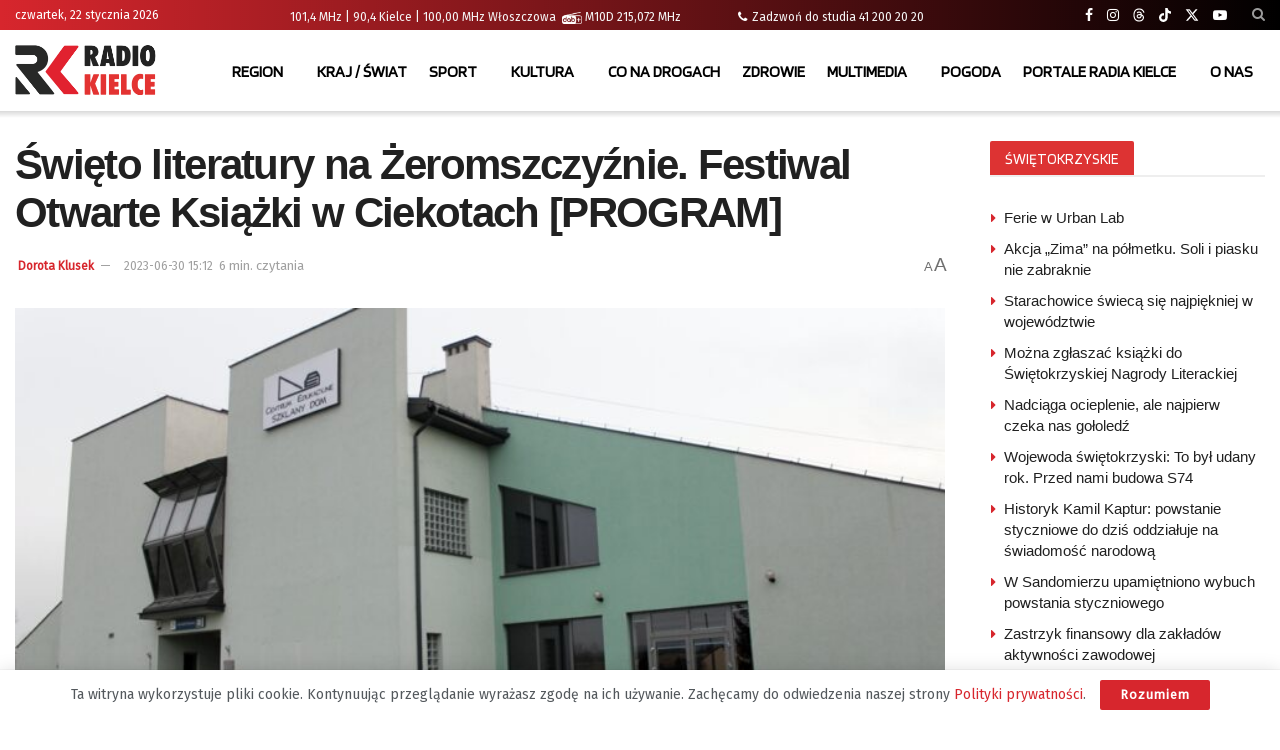

--- FILE ---
content_type: text/html; charset=UTF-8
request_url: https://radiokielce.pl/1069188/swieto-literatury-na-zeromszczyznie-festiwal-otwarte-ksiazki-w-ciekotach-program/
body_size: 35335
content:
<!doctype html> <!--[if lt IE 7]><html class="no-js lt-ie9 lt-ie8 lt-ie7" lang="pl-PL" prefix="og: https://ogp.me/ns#"> <![endif]--> <!--[if IE 7]><html class="no-js lt-ie9 lt-ie8" lang="pl-PL" prefix="og: https://ogp.me/ns#"> <![endif]--> <!--[if IE 8]><html class="no-js lt-ie9" lang="pl-PL" prefix="og: https://ogp.me/ns#"> <![endif]--> <!--[if IE 9]><html class="no-js lt-ie10" lang="pl-PL" prefix="og: https://ogp.me/ns#"> <![endif]--> <!--[if gt IE 8]><!--><html class="no-js" lang="pl-PL" prefix="og: https://ogp.me/ns#"> <!--<![endif]--><head><meta http-equiv="Content-Type" content="text/html; charset=UTF-8" /><meta name='viewport' content='width=device-width, initial-scale=1, user-scalable=yes' /><link rel="stylesheet" media="print" onload="this.onload=null;this.media='all';" id="ao_optimized_gfonts" href="https://fonts.googleapis.com/css?family=Fira+Sans%3Areguler%7CBlinker%3Aregular&amp;display=swap"><link rel="profile" href="https://gmpg.org/xfn/11" /><link rel="pingback" href="https://radiokielce.pl/xmlrpc.php" /><meta property="og:type" content="article"><meta property="og:title" content="Święto literatury na Żeromszczyźnie. Festiwal Otwarte Książki w Ciekotach [PROGRAM]"><meta property="og:site_name" content="Radio Kielce"><meta property="og:description" content="Katarzyna Puzyńska, Artur Andrus i Krzysztof Kiljański - to goście tegorocznej czwartej już edycji Otwartych Książek – Festiwalu Sztuki i"><meta property="og:url" content="https://radiokielce.pl/1069188/swieto-literatury-na-zeromszczyznie-festiwal-otwarte-ksiazki-w-ciekotach-program/"><meta property="og:locale" content="pl_PL"><meta property="og:image" content="https://radiokielce.pl/wp-content/uploads/2021/12/szklany-dom-ciekoty-20131102-008-161054.jpg"><meta property="og:image:height" content="640"><meta property="og:image:width" content="960"><meta property="article:published_time" content="2023-06-30T15:12:54+02:00"><meta property="article:modified_time" content="2023-06-30T15:12:54+02:00"><meta property="article:section" content="REGION"><meta property="article:tag" content="KIELCE"><meta property="article:tag" content="Ciekoty"><meta property="article:tag" content="Szklany Dom"><meta property="article:tag" content="Wojciech Purtak"><meta property="article:tag" content="książki"><meta name="twitter:card" content="summary_large_image"><meta name="twitter:title" content="Święto literatury na Żeromszczyźnie. Festiwal Otwarte Książki w Ciekotach [PROGRAM]"><meta name="twitter:description" content="Katarzyna Puzyńska, Artur Andrus i Krzysztof Kiljański - to goście tegorocznej czwartej już edycji Otwartych Książek – Festiwalu Sztuki i"><meta name="twitter:url" content="https://radiokielce.pl/1069188/swieto-literatury-na-zeromszczyznie-festiwal-otwarte-ksiazki-w-ciekotach-program/"><meta name="twitter:site" content=""><meta name="twitter:image" content="https://radiokielce.pl/wp-content/uploads/2021/12/szklany-dom-ciekoty-20131102-008-161054.jpg"><meta name="twitter:image:width" content="960"><meta name="twitter:image:height" content="640"> <script type="text/javascript">var jnews_ajax_url = '/?ajax-request=jnews'</script> <script type="text/javascript">;window.jnews=window.jnews||{},window.jnews.library=window.jnews.library||{},window.jnews.library=function(){"use strict";var e=this;e.win=window,e.doc=document,e.noop=function(){},e.globalBody=e.doc.getElementsByTagName("body")[0],e.globalBody=e.globalBody?e.globalBody:e.doc,e.win.jnewsDataStorage=e.win.jnewsDataStorage||{_storage:new WeakMap,put:function(e,t,n){this._storage.has(e)||this._storage.set(e,new Map),this._storage.get(e).set(t,n)},get:function(e,t){return this._storage.get(e).get(t)},has:function(e,t){return this._storage.has(e)&&this._storage.get(e).has(t)},remove:function(e,t){var n=this._storage.get(e).delete(t);return 0===!this._storage.get(e).size&&this._storage.delete(e),n}},e.windowWidth=function(){return e.win.innerWidth||e.docEl.clientWidth||e.globalBody.clientWidth},e.windowHeight=function(){return e.win.innerHeight||e.docEl.clientHeight||e.globalBody.clientHeight},e.requestAnimationFrame=e.win.requestAnimationFrame||e.win.webkitRequestAnimationFrame||e.win.mozRequestAnimationFrame||e.win.msRequestAnimationFrame||window.oRequestAnimationFrame||function(e){return setTimeout(e,1e3/60)},e.cancelAnimationFrame=e.win.cancelAnimationFrame||e.win.webkitCancelAnimationFrame||e.win.webkitCancelRequestAnimationFrame||e.win.mozCancelAnimationFrame||e.win.msCancelRequestAnimationFrame||e.win.oCancelRequestAnimationFrame||function(e){clearTimeout(e)},e.classListSupport="classList"in document.createElement("_"),e.hasClass=e.classListSupport?function(e,t){return e.classList.contains(t)}:function(e,t){return e.className.indexOf(t)>=0},e.addClass=e.classListSupport?function(t,n){e.hasClass(t,n)||t.classList.add(n)}:function(t,n){e.hasClass(t,n)||(t.className+=" "+n)},e.removeClass=e.classListSupport?function(t,n){e.hasClass(t,n)&&t.classList.remove(n)}:function(t,n){e.hasClass(t,n)&&(t.className=t.className.replace(n,""))},e.objKeys=function(e){var t=[];for(var n in e)Object.prototype.hasOwnProperty.call(e,n)&&t.push(n);return t},e.isObjectSame=function(e,t){var n=!0;return JSON.stringify(e)!==JSON.stringify(t)&&(n=!1),n},e.extend=function(){for(var e,t,n,o=arguments[0]||{},i=1,a=arguments.length;i<a;i++)if(null!==(e=arguments[i]))for(t in e)o!==(n=e[t])&&void 0!==n&&(o[t]=n);return o},e.dataStorage=e.win.jnewsDataStorage,e.isVisible=function(e){return 0!==e.offsetWidth&&0!==e.offsetHeight||e.getBoundingClientRect().length},e.getHeight=function(e){return e.offsetHeight||e.clientHeight||e.getBoundingClientRect().height},e.getWidth=function(e){return e.offsetWidth||e.clientWidth||e.getBoundingClientRect().width},e.supportsPassive=!1;try{var t=Object.defineProperty({},"passive",{get:function(){e.supportsPassive=!0}});"createEvent"in e.doc?e.win.addEventListener("test",null,t):"fireEvent"in e.doc&&e.win.attachEvent("test",null)}catch(e){}e.passiveOption=!!e.supportsPassive&&{passive:!0},e.setStorage=function(e,t){e="jnews-"+e;var n={expired:Math.floor(((new Date).getTime()+432e5)/1e3)};t=Object.assign(n,t);localStorage.setItem(e,JSON.stringify(t))},e.getStorage=function(e){e="jnews-"+e;var t=localStorage.getItem(e);return null!==t&&0<t.length?JSON.parse(localStorage.getItem(e)):{}},e.expiredStorage=function(){var t,n="jnews-";for(var o in localStorage)o.indexOf(n)>-1&&"undefined"!==(t=e.getStorage(o.replace(n,""))).expired&&t.expired<Math.floor((new Date).getTime()/1e3)&&localStorage.removeItem(o)},e.addEvents=function(t,n,o){for(var i in n){var a=["touchstart","touchmove"].indexOf(i)>=0&&!o&&e.passiveOption;"createEvent"in e.doc?t.addEventListener(i,n[i],a):"fireEvent"in e.doc&&t.attachEvent("on"+i,n[i])}},e.removeEvents=function(t,n){for(var o in n)"createEvent"in e.doc?t.removeEventListener(o,n[o]):"fireEvent"in e.doc&&t.detachEvent("on"+o,n[o])},e.triggerEvents=function(t,n,o){var i;o=o||{detail:null};return"createEvent"in e.doc?(!(i=e.doc.createEvent("CustomEvent")||new CustomEvent(n)).initCustomEvent||i.initCustomEvent(n,!0,!1,o),void t.dispatchEvent(i)):"fireEvent"in e.doc?((i=e.doc.createEventObject()).eventType=n,void t.fireEvent("on"+i.eventType,i)):void 0},e.getParents=function(t,n){void 0===n&&(n=e.doc);for(var o=[],i=t.parentNode,a=!1;!a;)if(i){var r=i;r.querySelectorAll(n).length?a=!0:(o.push(r),i=r.parentNode)}else o=[],a=!0;return o},e.forEach=function(e,t,n){for(var o=0,i=e.length;o<i;o++)t.call(n,e[o],o)},e.getText=function(e){return e.innerText||e.textContent},e.setText=function(e,t){var n="object"==typeof t?t.innerText||t.textContent:t;e.innerText&&(e.innerText=n),e.textContent&&(e.textContent=n)},e.httpBuildQuery=function(t){return e.objKeys(t).reduce(function t(n){var o=arguments.length>1&&void 0!==arguments[1]?arguments[1]:null;return function(i,a){var r=n[a];a=encodeURIComponent(a);var s=o?"".concat(o,"[").concat(a,"]"):a;return null==r||"function"==typeof r?(i.push("".concat(s,"=")),i):["number","boolean","string"].includes(typeof r)?(i.push("".concat(s,"=").concat(encodeURIComponent(r))),i):(i.push(e.objKeys(r).reduce(t(r,s),[]).join("&")),i)}}(t),[]).join("&")},e.get=function(t,n,o,i){return o="function"==typeof o?o:e.noop,e.ajax("GET",t,n,o,i)},e.post=function(t,n,o,i){return o="function"==typeof o?o:e.noop,e.ajax("POST",t,n,o,i)},e.ajax=function(t,n,o,i,a){var r=new XMLHttpRequest,s=n,c=e.httpBuildQuery(o);if(t=-1!=["GET","POST"].indexOf(t)?t:"GET",r.open(t,s+("GET"==t?"?"+c:""),!0),"POST"==t&&r.setRequestHeader("Content-type","application/x-www-form-urlencoded"),r.setRequestHeader("X-Requested-With","XMLHttpRequest"),r.onreadystatechange=function(){4===r.readyState&&200<=r.status&&300>r.status&&"function"==typeof i&&i.call(void 0,r.response)},void 0!==a&&!a){return{xhr:r,send:function(){r.send("POST"==t?c:null)}}}return r.send("POST"==t?c:null),{xhr:r}},e.scrollTo=function(t,n,o){function i(e,t,n){this.start=this.position(),this.change=e-this.start,this.currentTime=0,this.increment=20,this.duration=void 0===n?500:n,this.callback=t,this.finish=!1,this.animateScroll()}return Math.easeInOutQuad=function(e,t,n,o){return(e/=o/2)<1?n/2*e*e+t:-n/2*(--e*(e-2)-1)+t},i.prototype.stop=function(){this.finish=!0},i.prototype.move=function(t){e.doc.documentElement.scrollTop=t,e.globalBody.parentNode.scrollTop=t,e.globalBody.scrollTop=t},i.prototype.position=function(){return e.doc.documentElement.scrollTop||e.globalBody.parentNode.scrollTop||e.globalBody.scrollTop},i.prototype.animateScroll=function(){this.currentTime+=this.increment;var t=Math.easeInOutQuad(this.currentTime,this.start,this.change,this.duration);this.move(t),this.currentTime<this.duration&&!this.finish?e.requestAnimationFrame.call(e.win,this.animateScroll.bind(this)):this.callback&&"function"==typeof this.callback&&this.callback()},new i(t,n,o)},e.unwrap=function(t){var n,o=t;e.forEach(t,(function(e,t){n?n+=e:n=e})),o.replaceWith(n)},e.performance={start:function(e){performance.mark(e+"Start")},stop:function(e){performance.mark(e+"End"),performance.measure(e,e+"Start",e+"End")}},e.fps=function(){var t=0,n=0,o=0;!function(){var i=t=0,a=0,r=0,s=document.getElementById("fpsTable"),c=function(t){void 0===document.getElementsByTagName("body")[0]?e.requestAnimationFrame.call(e.win,(function(){c(t)})):document.getElementsByTagName("body")[0].appendChild(t)};null===s&&((s=document.createElement("div")).style.position="fixed",s.style.top="120px",s.style.left="10px",s.style.width="100px",s.style.height="20px",s.style.border="1px solid black",s.style.fontSize="11px",s.style.zIndex="100000",s.style.backgroundColor="white",s.id="fpsTable",c(s));var l=function(){o++,n=Date.now(),(a=(o/(r=(n-t)/1e3)).toPrecision(2))!=i&&(i=a,s.innerHTML=i+"fps"),1<r&&(t=n,o=0),e.requestAnimationFrame.call(e.win,l)};l()}()},e.instr=function(e,t){for(var n=0;n<t.length;n++)if(-1!==e.toLowerCase().indexOf(t[n].toLowerCase()))return!0},e.winLoad=function(t,n){function o(o){if("complete"===e.doc.readyState||"interactive"===e.doc.readyState)return!o||n?setTimeout(t,n||1):t(o),1}o()||e.addEvents(e.win,{load:o})},e.docReady=function(t,n){function o(o){if("complete"===e.doc.readyState||"interactive"===e.doc.readyState)return!o||n?setTimeout(t,n||1):t(o),1}o()||e.addEvents(e.doc,{DOMContentLoaded:o})},e.fireOnce=function(){e.docReady((function(){e.assets=e.assets||[],e.assets.length&&(e.boot(),e.load_assets())}),50)},e.boot=function(){e.length&&e.doc.querySelectorAll("style[media]").forEach((function(e){"not all"==e.getAttribute("media")&&e.removeAttribute("media")}))},e.create_js=function(t,n){var o=e.doc.createElement("script");switch(o.setAttribute("src",t),n){case"defer":o.setAttribute("defer",!0);break;case"async":o.setAttribute("async",!0);break;case"deferasync":o.setAttribute("defer",!0),o.setAttribute("async",!0)}e.globalBody.appendChild(o)},e.load_assets=function(){"object"==typeof e.assets&&e.forEach(e.assets.slice(0),(function(t,n){var o="";t.defer&&(o+="defer"),t.async&&(o+="async"),e.create_js(t.url,o);var i=e.assets.indexOf(t);i>-1&&e.assets.splice(i,1)})),e.assets=jnewsoption.au_scripts=window.jnewsads=[]},e.setCookie=function(e,t,n){var o="";if(n){var i=new Date;i.setTime(i.getTime()+24*n*60*60*1e3),o="; expires="+i.toUTCString()}document.cookie=e+"="+(t||"")+o+"; path=/"},e.getCookie=function(e){for(var t=e+"=",n=document.cookie.split(";"),o=0;o<n.length;o++){for(var i=n[o];" "==i.charAt(0);)i=i.substring(1,i.length);if(0==i.indexOf(t))return i.substring(t.length,i.length)}return null},e.eraseCookie=function(e){document.cookie=e+"=; Path=/; Expires=Thu, 01 Jan 1970 00:00:01 GMT;"},e.docReady((function(){e.globalBody=e.globalBody==e.doc?e.doc.getElementsByTagName("body")[0]:e.globalBody,e.globalBody=e.globalBody?e.globalBody:e.doc})),e.winLoad((function(){e.winLoad((function(){var t=!1;if(void 0!==window.jnewsadmin)if(void 0!==window.file_version_checker){var n=e.objKeys(window.file_version_checker);n.length?n.forEach((function(e){t||"10.0.4"===window.file_version_checker[e]||(t=!0)})):t=!0}else t=!0;t&&(window.jnewsHelper.getMessage(),window.jnewsHelper.getNotice())}),2500)}))},window.jnews.library=new window.jnews.library;</script> <link media="all" href="https://radiokielce.pl/wp-content/cache/autoptimize/css/autoptimize_6bfe3f5f07d1715f5e8655af6ea54086.css" rel="stylesheet"><title>Święto literatury na Żeromszczyźnie. Festiwal Otwarte Książki w Ciekotach [PROGRAM]</title><meta name="description" content="Katarzyna Puzyńska, Artur Andrus i Krzysztof Kiljański - to goście tegorocznej czwartej już edycji Otwartych Książek – Festiwalu Sztuki i Mediów, który odbędzie się od 30 czerwca do 2 lipca w przestrzeni Centrum Edukacji i Kultury „Szklany Dom” i dworku Stefana Żeromskiego w Ciekotach."/><meta name="robots" content="follow, index, max-snippet:-1, max-video-preview:-1, max-image-preview:large"/><link rel="canonical" href="https://radiokielce.pl/1069188/swieto-literatury-na-zeromszczyznie-festiwal-otwarte-ksiazki-w-ciekotach-program/" /><meta property="og:locale" content="pl_PL" /><meta property="og:type" content="article" /><meta property="og:title" content="Święto literatury na Żeromszczyźnie. Festiwal Otwarte Książki w Ciekotach [PROGRAM]" /><meta property="og:description" content="Katarzyna Puzyńska, Artur Andrus i Krzysztof Kiljański - to goście tegorocznej czwartej już edycji Otwartych Książek – Festiwalu Sztuki i Mediów, który odbędzie się od 30 czerwca do 2 lipca w przestrzeni Centrum Edukacji i Kultury „Szklany Dom” i dworku Stefana Żeromskiego w Ciekotach." /><meta property="og:url" content="https://radiokielce.pl/1069188/swieto-literatury-na-zeromszczyznie-festiwal-otwarte-ksiazki-w-ciekotach-program/" /><meta property="og:site_name" content="Radio Kielce" /><meta property="article:tag" content="KIELCE" /><meta property="article:tag" content="Ciekoty" /><meta property="article:tag" content="Szklany Dom" /><meta property="article:tag" content="Wojciech Purtak" /><meta property="article:tag" content="książki" /><meta property="article:section" content="REGION" /><meta property="og:image" content="https://radiokielce.pl/wp-content/uploads/2021/12/szklany-dom-ciekoty-20131102-008-161054.jpg" /><meta property="og:image:secure_url" content="https://radiokielce.pl/wp-content/uploads/2021/12/szklany-dom-ciekoty-20131102-008-161054.jpg" /><meta property="og:image:width" content="960" /><meta property="og:image:height" content="640" /><meta property="og:image:alt" content="Gawęda o Wigilii wielkich Polaków" /><meta property="og:image:type" content="image/jpeg" /><meta property="article:published_time" content="2023-06-30T15:12:54+02:00" /><meta name="twitter:card" content="summary_large_image" /><meta name="twitter:title" content="Święto literatury na Żeromszczyźnie. Festiwal Otwarte Książki w Ciekotach [PROGRAM]" /><meta name="twitter:description" content="Katarzyna Puzyńska, Artur Andrus i Krzysztof Kiljański - to goście tegorocznej czwartej już edycji Otwartych Książek – Festiwalu Sztuki i Mediów, który odbędzie się od 30 czerwca do 2 lipca w przestrzeni Centrum Edukacji i Kultury „Szklany Dom” i dworku Stefana Żeromskiego w Ciekotach." /><meta name="twitter:image" content="https://radiokielce.pl/wp-content/uploads/2021/12/szklany-dom-ciekoty-20131102-008-161054.jpg" /><meta name="twitter:label1" content="Napisane przez" /><meta name="twitter:data1" content="Dorota Klusek" /><meta name="twitter:label2" content="Czas czytania" /><meta name="twitter:data2" content="5 minut/y" /> <script type="application/ld+json" class="rank-math-schema-pro">{"@context":"https://schema.org","@graph":[{"@type":"Place","@id":"https://radiokielce.pl/#place","address":{"@type":"PostalAddress","streetAddress":"Radiowa 4","addressLocality":"Kielce","addressRegion":"\u015bwi\u0119tokrzyskie","postalCode":"25-317","addressCountry":"Kielce"}},{"@type":["RadioStation","Organization"],"@id":"https://radiokielce.pl/#organization","name":"Radio Kielce","url":"https://radiokielce.pl","email":"internet@radiokielce.pl","address":{"@type":"PostalAddress","streetAddress":"Radiowa 4","addressLocality":"Kielce","addressRegion":"\u015bwi\u0119tokrzyskie","postalCode":"25-317","addressCountry":"Kielce"},"logo":{"@type":"ImageObject","@id":"https://radiokielce.pl/#logo","url":"https://radiokielce.pl/wp-content/uploads/2023/04/rk.png","contentUrl":"https://radiokielce.pl/wp-content/uploads/2023/04/rk.png","caption":"Radio Kielce","inLanguage":"pl-PL","width":"500","height":"500"},"openingHours":["Monday,Tuesday,Wednesday,Thursday,Friday,Saturday,Monday 00:00 - 00:00"],"location":{"@id":"https://radiokielce.pl/#place"},"image":{"@id":"https://radiokielce.pl/#logo"},"telephone":"+48 41 363 05 00"},{"@type":"WebSite","@id":"https://radiokielce.pl/#website","url":"https://radiokielce.pl","name":"Radio Kielce","publisher":{"@id":"https://radiokielce.pl/#organization"},"inLanguage":"pl-PL"},{"@type":"ImageObject","@id":"https://radiokielce.pl/wp-content/uploads/2021/12/szklany-dom-ciekoty-20131102-008-161054.jpg","url":"https://radiokielce.pl/wp-content/uploads/2021/12/szklany-dom-ciekoty-20131102-008-161054.jpg","width":"960","height":"640","caption":"Gaw\u0119da o Wigilii wielkich Polak\u00f3w","inLanguage":"pl-PL"},{"@type":"WebPage","@id":"https://radiokielce.pl/1069188/swieto-literatury-na-zeromszczyznie-festiwal-otwarte-ksiazki-w-ciekotach-program/#webpage","url":"https://radiokielce.pl/1069188/swieto-literatury-na-zeromszczyznie-festiwal-otwarte-ksiazki-w-ciekotach-program/","name":"\u015awi\u0119to literatury na \u017beromszczy\u017anie. Festiwal Otwarte Ksi\u0105\u017cki w Ciekotach [PROGRAM]","datePublished":"2023-06-30T15:12:54+02:00","dateModified":"2023-06-30T15:12:54+02:00","isPartOf":{"@id":"https://radiokielce.pl/#website"},"primaryImageOfPage":{"@id":"https://radiokielce.pl/wp-content/uploads/2021/12/szklany-dom-ciekoty-20131102-008-161054.jpg"},"inLanguage":"pl-PL"},{"@type":"Person","@id":"https://radiokielce.pl/author/author_109/","name":"Dorota Klusek","url":"https://radiokielce.pl/author/author_109/","image":{"@type":"ImageObject","@id":"https://radiokielce.pl/wp-content/uploads/2026/01/Dorota-Klusek-96x96.jpg","url":"https://radiokielce.pl/wp-content/uploads/2026/01/Dorota-Klusek-96x96.jpg","caption":"Dorota Klusek","inLanguage":"pl-PL"},"worksFor":{"@id":"https://radiokielce.pl/#organization"}},{"@type":"NewsArticle","headline":"\u015awi\u0119to literatury na \u017beromszczy\u017anie. Festiwal Otwarte Ksi\u0105\u017cki w Ciekotach [PROGRAM]","keywords":"\u015bwi\u0119to,literatury","datePublished":"2023-06-30T15:12:54+02:00","dateModified":"2023-06-30T15:12:54+02:00","articleSection":"REGION","author":{"@id":"https://radiokielce.pl/author/author_109/","name":"Dorota Klusek"},"publisher":{"@id":"https://radiokielce.pl/#organization"},"description":"Katarzyna Puzy\u0144ska, Artur Andrus i Krzysztof Kilja\u0144ski - to go\u015bcie tegorocznej czwartej ju\u017c edycji Otwartych Ksi\u0105\u017cek \u2013 Festiwalu Sztuki i Medi\u00f3w, kt\u00f3ry odb\u0119dzie si\u0119 od 30 czerwca do 2 lipca w przestrzeni Centrum Edukacji i Kultury \u201eSzklany Dom\u201d i dworku Stefana \u017beromskiego w Ciekotach.","copyrightYear":"2023","copyrightHolder":{"@id":"https://radiokielce.pl/#organization"},"name":"\u015awi\u0119to literatury na \u017beromszczy\u017anie. Festiwal Otwarte Ksi\u0105\u017cki w Ciekotach [PROGRAM]","@id":"https://radiokielce.pl/1069188/swieto-literatury-na-zeromszczyznie-festiwal-otwarte-ksiazki-w-ciekotach-program/#richSnippet","isPartOf":{"@id":"https://radiokielce.pl/1069188/swieto-literatury-na-zeromszczyznie-festiwal-otwarte-ksiazki-w-ciekotach-program/#webpage"},"image":{"@id":"https://radiokielce.pl/wp-content/uploads/2021/12/szklany-dom-ciekoty-20131102-008-161054.jpg"},"inLanguage":"pl-PL","mainEntityOfPage":{"@id":"https://radiokielce.pl/1069188/swieto-literatury-na-zeromszczyznie-festiwal-otwarte-ksiazki-w-ciekotach-program/#webpage"}}]}</script> <link rel='preconnect' href='https://fonts.gstatic.com' /><link rel="alternate" type="application/rss+xml" title="Radio Kielce &raquo; Kanał z wpisami" href="https://radiokielce.pl/feed/" /><link rel="alternate" title="oEmbed (JSON)" type="application/json+oembed" href="https://radiokielce.pl/wp-json/oembed/1.0/embed?url=https%3A%2F%2Fradiokielce.pl%2F1069188%2Fswieto-literatury-na-zeromszczyznie-festiwal-otwarte-ksiazki-w-ciekotach-program%2F" /><link rel="alternate" title="oEmbed (XML)" type="text/xml+oembed" href="https://radiokielce.pl/wp-json/oembed/1.0/embed?url=https%3A%2F%2Fradiokielce.pl%2F1069188%2Fswieto-literatury-na-zeromszczyznie-festiwal-otwarte-ksiazki-w-ciekotach-program%2F&#038;format=xml" /><style id='wp-img-auto-sizes-contain-inline-css' type='text/css'>img:is([sizes=auto i],[sizes^="auto," i]){contain-intrinsic-size:3000px 1500px}
/*# sourceURL=wp-img-auto-sizes-contain-inline-css */</style><style id='classic-theme-styles-inline-css' type='text/css'>/*! This file is auto-generated */
.wp-block-button__link{color:#fff;background-color:#32373c;border-radius:9999px;box-shadow:none;text-decoration:none;padding:calc(.667em + 2px) calc(1.333em + 2px);font-size:1.125em}.wp-block-file__button{background:#32373c;color:#fff;text-decoration:none}
/*# sourceURL=/wp-includes/css/classic-themes.min.css */</style><style id='wp-polls-inline-css' type='text/css'>.wp-polls .pollbar {
	margin: 1px;
	font-size: 38px;
	line-height: 40px;
	height: 40px;
	background: #D7262D;
	border: 1px solid #c8c8c8;
}

/*# sourceURL=wp-polls-inline-css */</style><style id='__EPYT__style-inline-css' type='text/css'>.epyt-gallery-thumb {
                        width: 16.667%;
                }
                
                         @media (min-width:0px) and (max-width: 767px) {
                            .epyt-gallery-rowbreak {
                                display: none;
                            }
                            .epyt-gallery-allthumbs[class*="epyt-cols"] .epyt-gallery-thumb {
                                width: 100% !important;
                            }
                          }
/*# sourceURL=__EPYT__style-inline-css */</style> <script type="text/javascript" src="https://radiokielce.pl/wp-includes/js/jquery/jquery.min.js?ver=3.7.1" id="jquery-core-js"></script> <script type="text/javascript" id="responsive-lightbox-sanitizer-js-before">window.RLG = window.RLG || {}; window.RLG.sanitizeAllowedHosts = ["youtube.com","www.youtube.com","youtu.be","vimeo.com","player.vimeo.com"];
//# sourceURL=responsive-lightbox-sanitizer-js-before</script> <script type="text/javascript" id="responsive-lightbox-js-before">var rlArgs = {"script":"magnific","selector":"lightbox","customEvents":"","activeGalleries":true,"disableOn":0,"midClick":true,"preloader":true,"closeOnContentClick":true,"closeOnBgClick":true,"closeBtnInside":true,"showCloseBtn":true,"enableEscapeKey":true,"alignTop":false,"fixedContentPos":"auto","fixedBgPos":"auto","autoFocusLast":true,"woocommerce_gallery":false,"ajaxurl":"https:\/\/radiokielce.pl\/wp-admin\/admin-ajax.php","nonce":"a28c7f0754","preview":false,"postId":1069188,"scriptExtension":false};

//# sourceURL=responsive-lightbox-js-before</script> <script type="text/javascript" id="__ytprefs__-js-extra">var _EPYT_ = {"ajaxurl":"https://radiokielce.pl/wp-admin/admin-ajax.php","security":"9d67bfab5f","gallery_scrolloffset":"20","eppathtoscripts":"https://radiokielce.pl/wp-content/plugins/youtube-embed-plus/scripts/","eppath":"https://radiokielce.pl/wp-content/plugins/youtube-embed-plus/","epresponsiveselector":"[\"iframe.__youtube_prefs__\",\"iframe[src*='youtube.com']\",\"iframe[src*='youtube-nocookie.com']\",\"iframe[data-ep-src*='youtube.com']\",\"iframe[data-ep-src*='youtube-nocookie.com']\",\"iframe[data-ep-gallerysrc*='youtube.com']\"]","epdovol":"1","version":"14.2.4","evselector":"iframe.__youtube_prefs__[src], iframe[src*=\"youtube.com/embed/\"], iframe[src*=\"youtube-nocookie.com/embed/\"]","ajax_compat":"","maxres_facade":"eager","ytapi_load":"light","pause_others":"","stopMobileBuffer":"1","facade_mode":"","not_live_on_channel":""};
//# sourceURL=__ytprefs__-js-extra</script> <script></script><link rel="https://api.w.org/" href="https://radiokielce.pl/wp-json/" /><link rel="alternate" title="JSON" type="application/json" href="https://radiokielce.pl/wp-json/wp/v2/posts/1069188" /><link rel="EditURI" type="application/rsd+xml" title="RSD" href="https://radiokielce.pl/xmlrpc.php?rsd" /><style>.promo-banner {
        background-color: #808080; /* Szare tło */
        color: #ffffff; /* Biały tekst */
        font-size: 10px; /* Większa czcionka */
        padding-right: 4px;
	padding-left: 4px;
	margin-bottom: 1px;
        display: inline-block;
    }
    .latest-news a {
        font-size: 15px;
	color: #808080;
        text-decoration: none;
    }
    .latest-news a:hover {
        text-decoration: underline;
    }</style><meta name="generator" content="Powered by WPBakery Page Builder - drag and drop page builder for WordPress."/><link rel="icon" href="https://radiokielce.pl/wp-content/uploads/2022/04/cropped-rk-32x32.png" sizes="32x32" /><link rel="icon" href="https://radiokielce.pl/wp-content/uploads/2022/04/cropped-rk-192x192.png" sizes="192x192" /><link rel="apple-touch-icon" href="https://radiokielce.pl/wp-content/uploads/2022/04/cropped-rk-180x180.png" /><meta name="msapplication-TileImage" content="https://radiokielce.pl/wp-content/uploads/2022/04/cropped-rk-270x270.png" /> <script></script><style id="jeg_dynamic_css" type="text/css" data-type="jeg_custom-css">.jeg_container, .jeg_content, .jeg_boxed .jeg_main .jeg_container, .jeg_autoload_separator { background-color : #ffffff; } body { --j-body-color : #53585c; --j-accent-color : #d7262d; --j-alt-color : #d7262d; --j-heading-color : #212121; } body,.jeg_newsfeed_list .tns-outer .tns-controls button,.jeg_filter_button,.owl-carousel .owl-nav div,.jeg_readmore,.jeg_hero_style_7 .jeg_post_meta a,.widget_calendar thead th,.widget_calendar tfoot a,.jeg_socialcounter a,.entry-header .jeg_meta_like a,.entry-header .jeg_meta_comment a,.entry-header .jeg_meta_donation a,.entry-header .jeg_meta_bookmark a,.entry-content tbody tr:hover,.entry-content th,.jeg_splitpost_nav li:hover a,#breadcrumbs a,.jeg_author_socials a:hover,.jeg_footer_content a,.jeg_footer_bottom a,.jeg_cartcontent,.woocommerce .woocommerce-breadcrumb a { color : #53585c; } a, .jeg_menu_style_5>li>a:hover, .jeg_menu_style_5>li.sfHover>a, .jeg_menu_style_5>li.current-menu-item>a, .jeg_menu_style_5>li.current-menu-ancestor>a, .jeg_navbar .jeg_menu:not(.jeg_main_menu)>li>a:hover, .jeg_midbar .jeg_menu:not(.jeg_main_menu)>li>a:hover, .jeg_side_tabs li.active, .jeg_block_heading_5 strong, .jeg_block_heading_6 strong, .jeg_block_heading_7 strong, .jeg_block_heading_8 strong, .jeg_subcat_list li a:hover, .jeg_subcat_list li button:hover, .jeg_pl_lg_7 .jeg_thumb .jeg_post_category a, .jeg_pl_xs_2:before, .jeg_pl_xs_4 .jeg_postblock_content:before, .jeg_postblock .jeg_post_title a:hover, .jeg_hero_style_6 .jeg_post_title a:hover, .jeg_sidefeed .jeg_pl_xs_3 .jeg_post_title a:hover, .widget_jnews_popular .jeg_post_title a:hover, .jeg_meta_author a, .widget_archive li a:hover, .widget_pages li a:hover, .widget_meta li a:hover, .widget_recent_entries li a:hover, .widget_rss li a:hover, .widget_rss cite, .widget_categories li a:hover, .widget_categories li.current-cat>a, #breadcrumbs a:hover, .jeg_share_count .counts, .commentlist .bypostauthor>.comment-body>.comment-author>.fn, span.required, .jeg_review_title, .bestprice .price, .authorlink a:hover, .jeg_vertical_playlist .jeg_video_playlist_play_icon, .jeg_vertical_playlist .jeg_video_playlist_item.active .jeg_video_playlist_thumbnail:before, .jeg_horizontal_playlist .jeg_video_playlist_play, .woocommerce li.product .pricegroup .button, .widget_display_forums li a:hover, .widget_display_topics li:before, .widget_display_replies li:before, .widget_display_views li:before, .bbp-breadcrumb a:hover, .jeg_mobile_menu li.sfHover>a, .jeg_mobile_menu li a:hover, .split-template-6 .pagenum, .jeg_mobile_menu_style_5>li>a:hover, .jeg_mobile_menu_style_5>li.sfHover>a, .jeg_mobile_menu_style_5>li.current-menu-item>a, .jeg_mobile_menu_style_5>li.current-menu-ancestor>a, .jeg_mobile_menu.jeg_menu_dropdown li.open > div > a ,.jeg_menu_dropdown.language-swicher .sub-menu li a:hover { color : #d7262d; } .jeg_menu_style_1>li>a:before, .jeg_menu_style_2>li>a:before, .jeg_menu_style_3>li>a:before, .jeg_side_toggle, .jeg_slide_caption .jeg_post_category a, .jeg_slider_type_1_wrapper .tns-controls button.tns-next, .jeg_block_heading_1 .jeg_block_title span, .jeg_block_heading_2 .jeg_block_title span, .jeg_block_heading_3, .jeg_block_heading_4 .jeg_block_title span, .jeg_block_heading_6:after, .jeg_pl_lg_box .jeg_post_category a, .jeg_pl_md_box .jeg_post_category a, .jeg_readmore:hover, .jeg_thumb .jeg_post_category a, .jeg_block_loadmore a:hover, .jeg_postblock.alt .jeg_block_loadmore a:hover, .jeg_block_loadmore a.active, .jeg_postblock_carousel_2 .jeg_post_category a, .jeg_heroblock .jeg_post_category a, .jeg_pagenav_1 .page_number.active, .jeg_pagenav_1 .page_number.active:hover, input[type="submit"], .btn, .button, .widget_tag_cloud a:hover, .popularpost_item:hover .jeg_post_title a:before, .jeg_splitpost_4 .page_nav, .jeg_splitpost_5 .page_nav, .jeg_post_via a:hover, .jeg_post_source a:hover, .jeg_post_tags a:hover, .comment-reply-title small a:before, .comment-reply-title small a:after, .jeg_storelist .productlink, .authorlink li.active a:before, .jeg_footer.dark .socials_widget:not(.nobg) a:hover .fa,.jeg_footer.dark .socials_widget:not(.nobg) a:hover > span.jeg-icon, div.jeg_breakingnews_title, .jeg_overlay_slider_bottom_wrapper .tns-controls button, .jeg_overlay_slider_bottom_wrapper .tns-controls button:hover, .jeg_vertical_playlist .jeg_video_playlist_current, .woocommerce span.onsale, .woocommerce #respond input#submit:hover, .woocommerce a.button:hover, .woocommerce button.button:hover, .woocommerce input.button:hover, .woocommerce #respond input#submit.alt, .woocommerce a.button.alt, .woocommerce button.button.alt, .woocommerce input.button.alt, .jeg_popup_post .caption, .jeg_footer.dark input[type="submit"], .jeg_footer.dark .btn, .jeg_footer.dark .button, .footer_widget.widget_tag_cloud a:hover, .jeg_inner_content .content-inner .jeg_post_category a:hover, #buddypress .standard-form button, #buddypress a.button, #buddypress input[type="submit"], #buddypress input[type="button"], #buddypress input[type="reset"], #buddypress ul.button-nav li a, #buddypress .generic-button a, #buddypress .generic-button button, #buddypress .comment-reply-link, #buddypress a.bp-title-button, #buddypress.buddypress-wrap .members-list li .user-update .activity-read-more a, div#buddypress .standard-form button:hover, div#buddypress a.button:hover, div#buddypress input[type="submit"]:hover, div#buddypress input[type="button"]:hover, div#buddypress input[type="reset"]:hover, div#buddypress ul.button-nav li a:hover, div#buddypress .generic-button a:hover, div#buddypress .generic-button button:hover, div#buddypress .comment-reply-link:hover, div#buddypress a.bp-title-button:hover, div#buddypress.buddypress-wrap .members-list li .user-update .activity-read-more a:hover, #buddypress #item-nav .item-list-tabs ul li a:before, .jeg_inner_content .jeg_meta_container .follow-wrapper a { background-color : #d7262d; } .jeg_block_heading_7 .jeg_block_title span, .jeg_readmore:hover, .jeg_block_loadmore a:hover, .jeg_block_loadmore a.active, .jeg_pagenav_1 .page_number.active, .jeg_pagenav_1 .page_number.active:hover, .jeg_pagenav_3 .page_number:hover, .jeg_prevnext_post a:hover h3, .jeg_overlay_slider .jeg_post_category, .jeg_sidefeed .jeg_post.active, .jeg_vertical_playlist.jeg_vertical_playlist .jeg_video_playlist_item.active .jeg_video_playlist_thumbnail img, .jeg_horizontal_playlist .jeg_video_playlist_item.active { border-color : #d7262d; } .jeg_tabpost_nav li.active, .woocommerce div.product .woocommerce-tabs ul.tabs li.active, .jeg_mobile_menu_style_1>li.current-menu-item a, .jeg_mobile_menu_style_1>li.current-menu-ancestor a, .jeg_mobile_menu_style_2>li.current-menu-item::after, .jeg_mobile_menu_style_2>li.current-menu-ancestor::after, .jeg_mobile_menu_style_3>li.current-menu-item::before, .jeg_mobile_menu_style_3>li.current-menu-ancestor::before { border-bottom-color : #d7262d; } .jeg_post_share .jeg-icon svg { fill : #d7262d; } .jeg_post_meta .fa, .jeg_post_meta .jpwt-icon, .entry-header .jeg_post_meta .fa, .jeg_review_stars, .jeg_price_review_list { color : #d7262d; } .jeg_share_button.share-float.share-monocrhome a { background-color : #d7262d; } h1,h2,h3,h4,h5,h6,.jeg_post_title a,.entry-header .jeg_post_title,.jeg_hero_style_7 .jeg_post_title a,.jeg_block_title,.jeg_splitpost_bar .current_title,.jeg_video_playlist_title,.gallery-caption,.jeg_push_notification_button>a.button { color : #212121; } .split-template-9 .pagenum, .split-template-10 .pagenum, .split-template-11 .pagenum, .split-template-12 .pagenum, .split-template-13 .pagenum, .split-template-15 .pagenum, .split-template-18 .pagenum, .split-template-20 .pagenum, .split-template-19 .current_title span, .split-template-20 .current_title span { background-color : #212121; } .jeg_topbar .jeg_nav_row, .jeg_topbar .jeg_search_no_expand .jeg_search_input { line-height : 30px; } .jeg_topbar .jeg_nav_row, .jeg_topbar .jeg_nav_icon { height : 30px; } .jeg_topbar .jeg_logo_img { max-height : 30px; } .jeg_topbar, .jeg_topbar.dark, .jeg_topbar.custom { background : #000000; background: -moz-linear-gradient(90deg, #d7262d 0%, #000000 100%);background: -webkit-linear-gradient(90deg, #d7262d 0%, #000000 100%);background: -o-linear-gradient(90deg, #d7262d 0%, #000000 100%);background: -ms-linear-gradient(90deg, #d7262d 0%, #000000 100%);background: linear-gradient(90deg, #d7262d 0%, #000000 100%); } .jeg_topbar, .jeg_topbar.dark { border-color : #ffffff; border-top-width : 0px; } .jeg_topbar .jeg_nav_item, .jeg_topbar.dark .jeg_nav_item { border-color : rgba(255,255,255,0); } .jeg_midbar { height : 50px; } .jeg_midbar .jeg_logo_img { max-height : 50px; } .jeg_midbar, .jeg_midbar.dark { background-color : #f4f4f4; border-bottom-width : 0px; } .jeg_header .jeg_bottombar.jeg_navbar,.jeg_bottombar .jeg_nav_icon { height : 78px; } .jeg_header .jeg_bottombar.jeg_navbar, .jeg_header .jeg_bottombar .jeg_main_menu:not(.jeg_menu_style_1) > li > a, .jeg_header .jeg_bottombar .jeg_menu_style_1 > li, .jeg_header .jeg_bottombar .jeg_menu:not(.jeg_main_menu) > li > a { line-height : 78px; } .jeg_bottombar .jeg_logo_img { max-height : 78px; } .jeg_header .jeg_bottombar.jeg_navbar_wrapper:not(.jeg_navbar_boxed), .jeg_header .jeg_bottombar.jeg_navbar_boxed .jeg_nav_row { background : #ffffff; } .jeg_header .jeg_bottombar, .jeg_header .jeg_bottombar.jeg_navbar_dark, .jeg_bottombar.jeg_navbar_boxed .jeg_nav_row, .jeg_bottombar.jeg_navbar_dark.jeg_navbar_boxed .jeg_nav_row { border-top-width : 3px; border-bottom-width : 0px; } .jeg_header_wrapper .jeg_bottombar, .jeg_header_wrapper .jeg_bottombar.jeg_navbar_dark, .jeg_bottombar.jeg_navbar_boxed .jeg_nav_row, .jeg_bottombar.jeg_navbar_dark.jeg_navbar_boxed .jeg_nav_row { border-top-color : #ffffff; border-bottom-color : #f05346; } .jeg_stickybar.jeg_navbar,.jeg_navbar .jeg_nav_icon { height : 48px; } .jeg_stickybar.jeg_navbar, .jeg_stickybar .jeg_main_menu:not(.jeg_menu_style_1) > li > a, .jeg_stickybar .jeg_menu_style_1 > li, .jeg_stickybar .jeg_menu:not(.jeg_main_menu) > li > a { line-height : 48px; } .jeg_header_sticky .jeg_navbar_wrapper:not(.jeg_navbar_boxed), .jeg_header_sticky .jeg_navbar_boxed .jeg_nav_row { background : #ffffff; } .jeg_stickybar, .jeg_stickybar.dark { border-bottom-width : 0px; } .jeg_mobile_midbar, .jeg_mobile_midbar.dark { background : #000000; } .jeg_header .socials_widget > a > i.fa:before { color : #ffffff; } .jeg_header .socials_widget.nobg > a > i > span.jeg-icon svg { fill : #ffffff; } .jeg_header .socials_widget.nobg > a > span.jeg-icon svg { fill : #ffffff; } .jeg_header .socials_widget > a > span.jeg-icon svg { fill : #ffffff; } .jeg_header .socials_widget > a > i > span.jeg-icon svg { fill : #ffffff; } .jeg_header .socials_widget > a > i.fa { background-color : #ffffff; } .jeg_header .socials_widget > a > span.jeg-icon { background-color : #ffffff; } .jeg_top_date { color : #ffffff; } .jeg_header .jeg_vertical_menu.jeg_vertical_menu_1 { border-top-width : 4px; } .jeg_nav_account, .jeg_navbar .jeg_nav_account .jeg_menu > li > a, .jeg_midbar .jeg_nav_account .jeg_menu > li > a { color : #000000; } .jeg_header .jeg_search_wrapper.search_icon .jeg_search_toggle { color : #9b9b9b; } .jeg_nav_search { width : 78%; } .jeg_header .jeg_search_no_expand .jeg_search_form .jeg_search_input { background-color : #555555; } .jeg_header .jeg_menu.jeg_main_menu > li > a { color : #000000; } .jeg_navbar_wrapper .jeg_menu li > ul { background : #d7262d; } .jeg_navbar_wrapper .jeg_menu li > ul li > a { color : #ffffff; } .jeg_navbar_wrapper .jeg_menu li > ul li:hover > a, .jeg_navbar_wrapper .jeg_menu li > ul li.sfHover > a, .jeg_navbar_wrapper .jeg_menu li > ul li.current-menu-item > a, .jeg_navbar_wrapper .jeg_menu li > ul li.current-menu-ancestor > a { background : #dd3333; } .jeg_navbar_wrapper .jeg_menu li > ul li a { border-color : #d7262d; } .jeg_footer_content,.jeg_footer.dark .jeg_footer_content { background-color : #f7f7f7; } body,input,textarea,select,.chosen-container-single .chosen-single,.btn,.button { font-family: "Fira Sans",Helvetica,Arial,sans-serif; } .jeg_main_menu > li > a { font-family: Blinker,Helvetica,Arial,sans-serif;font-size: 16px;  } h3.jeg_block_title, .jeg_footer .jeg_footer_heading h3, .jeg_footer .widget h2, .jeg_tabpost_nav li { font-family: Blinker,Helvetica,Arial,sans-serif;font-weight : 400; font-style : normal; font-size: 30px;  } .jeg_post_title, .entry-header .jeg_post_title, .jeg_single_tpl_2 .entry-header .jeg_post_title, .jeg_single_tpl_3 .entry-header .jeg_post_title, .jeg_single_tpl_6 .entry-header .jeg_post_title, .jeg_content .jeg_custom_title_wrapper .jeg_post_title { font-family: "Helvetica Neue", Helvetica, Roboto, Arial, sans-serif; } .jeg_post_excerpt p, .content-inner p { font-family: "Fira Sans",Helvetica,Arial,sans-serif; } .jeg_thumb .jeg_post_category a,.jeg_pl_lg_box .jeg_post_category a,.jeg_pl_md_box .jeg_post_category a,.jeg_postblock_carousel_2 .jeg_post_category a,.jeg_heroblock .jeg_post_category a,.jeg_slide_caption .jeg_post_category a { background-color : #ffffff; color : #000000; } .jeg_overlay_slider .jeg_post_category,.jeg_thumb .jeg_post_category a,.jeg_pl_lg_box .jeg_post_category a,.jeg_pl_md_box .jeg_post_category a,.jeg_postblock_carousel_2 .jeg_post_category a,.jeg_heroblock .jeg_post_category a,.jeg_slide_caption .jeg_post_category a { border-color : #ffffff; } @media only screen and (min-width : 1200px) { .container, .jeg_vc_content > .vc_row, .jeg_vc_content > .wpb-content-wrapper > .vc_row, .jeg_vc_content > .vc_element > .vc_row, .jeg_vc_content > .wpb-content-wrapper > .vc_element > .vc_row, .jeg_vc_content > .vc_row[data-vc-full-width="true"]:not([data-vc-stretch-content="true"]) > .jeg-vc-wrapper, .jeg_vc_content > .wpb-content-wrapper > .vc_row[data-vc-full-width="true"]:not([data-vc-stretch-content="true"]) > .jeg-vc-wrapper, .jeg_vc_content > .vc_element > .vc_row[data-vc-full-width="true"]:not([data-vc-stretch-content="true"]) > .jeg-vc-wrapper, .jeg_vc_content > .wpb-content-wrapper > .vc_element > .vc_row[data-vc-full-width="true"]:not([data-vc-stretch-content="true"]) > .jeg-vc-wrapper, .elementor-section.elementor-section-boxed > .elementor-container { max-width : 1340px; } .e-con-boxed.e-parent { --content-width : 1340px; }  } @media only screen and (min-width : 1441px) { .container, .jeg_vc_content > .vc_row, .jeg_vc_content > .wpb-content-wrapper > .vc_row, .jeg_vc_content > .vc_element > .vc_row, .jeg_vc_content > .wpb-content-wrapper > .vc_element > .vc_row, .jeg_vc_content > .vc_row[data-vc-full-width="true"]:not([data-vc-stretch-content="true"]) > .jeg-vc-wrapper, .jeg_vc_content > .wpb-content-wrapper > .vc_row[data-vc-full-width="true"]:not([data-vc-stretch-content="true"]) > .jeg-vc-wrapper, .jeg_vc_content > .vc_element > .vc_row[data-vc-full-width="true"]:not([data-vc-stretch-content="true"]) > .jeg-vc-wrapper, .jeg_vc_content > .wpb-content-wrapper > .vc_element > .vc_row[data-vc-full-width="true"]:not([data-vc-stretch-content="true"]) > .jeg-vc-wrapper , .elementor-section.elementor-section-boxed > .elementor-container { max-width : 1370px; } .e-con-boxed.e-parent { --content-width : 1370px; }  }</style><style type="text/css">.no_thumbnail .jeg_thumb,
					.thumbnail-container.no_thumbnail {
					    display: none !important;
					}
					.jeg_search_result .jeg_pl_xs_3.no_thumbnail .jeg_postblock_content,
					.jeg_sidefeed .jeg_pl_xs_3.no_thumbnail .jeg_postblock_content,
					.jeg_pl_sm.no_thumbnail .jeg_postblock_content {
					    margin-left: 0;
					}
					.jeg_postblock_11 .no_thumbnail .jeg_postblock_content,
					.jeg_postblock_12 .no_thumbnail .jeg_postblock_content,
					.jeg_postblock_12.jeg_col_3o3 .no_thumbnail .jeg_postblock_content  {
					    margin-top: 0;
					}
					.jeg_postblock_15 .jeg_pl_md_box.no_thumbnail .jeg_postblock_content,
					.jeg_postblock_19 .jeg_pl_md_box.no_thumbnail .jeg_postblock_content,
					.jeg_postblock_24 .jeg_pl_md_box.no_thumbnail .jeg_postblock_content,
					.jeg_sidefeed .jeg_pl_md_box .jeg_postblock_content {
					    position: relative;
					}
					.jeg_postblock_carousel_2 .no_thumbnail .jeg_post_title a,
					.jeg_postblock_carousel_2 .no_thumbnail .jeg_post_title a:hover,
					.jeg_postblock_carousel_2 .no_thumbnail .jeg_post_meta .fa {
					    color: #212121 !important;
					} 
					.jnews-dark-mode .jeg_postblock_carousel_2 .no_thumbnail .jeg_post_title a,
					.jnews-dark-mode .jeg_postblock_carousel_2 .no_thumbnail .jeg_post_title a:hover,
					.jnews-dark-mode .jeg_postblock_carousel_2 .no_thumbnail .jeg_post_meta .fa {
					    color: #fff !important;
					}</style><style type="text/css" data-type="vc_shortcodes-custom-css">.vc_custom_1642481889090{background-color: #f9f9f9 !important;}.vc_custom_1650417919384{padding-top: 30px !important;padding-bottom: 25px !important;background-color: #000000 !important;}.vc_custom_1650417867644{padding-top: 30px !important;padding-bottom: 50px !important;}.vc_custom_1767360431334{padding-top: 10px !important;padding-bottom: 50px !important;}.vc_custom_1767359873217{padding-top: 20px !important;}.vc_custom_1767359879740{padding-top: 20px !important;}.vc_custom_1767359885734{padding-top: 20px !important;}.vc_custom_1767359892125{padding-top: 20px !important;}.vc_custom_1767360649404{padding-top: 1px !important;}.vc_custom_1650417732535{padding-top: 20px !important;}.vc_custom_1707400863278{padding-top: 20px !important;}.vc_custom_1707399255153{padding-top: 20px !important;}</style><noscript><style>.wpb_animate_when_almost_visible { opacity: 1; }</style></noscript><style>:root,::before,::after{--mec-color-skin: #d7262d;--mec-color-skin-rgba-1: rgba(215,38,45,.25);--mec-color-skin-rgba-2: rgba(215,38,45,.5);--mec-color-skin-rgba-3: rgba(215,38,45,.75);--mec-color-skin-rgba-4: rgba(215,38,45,.11);--mec-primary-border-radius: ;--mec-secondary-border-radius: ;--mec-container-normal-width: 1196px;--mec-container-large-width: 1690px;--mec-title-color-hover: #d7262d;--mec-fes-main-color: #40d9f1;--mec-fes-main-color-rgba-1: rgba(64, 217, 241, 0.12);--mec-fes-main-color-rgba-2: rgba(64, 217, 241, 0.23);--mec-fes-main-color-rgba-3: rgba(64, 217, 241, 0.03);--mec-fes-main-color-rgba-4: rgba(64, 217, 241, 0.3);--mec-fes-main-color-rgba-5: rgb(64 217 241 / 7%);--mec-fes-main-color-rgba-6: rgba(64, 217, 241, 0.2);</style> <script async src="https://www.googletagmanager.com/gtag/js?id=UA-22423140-1"></script> <script>window.dataLayer = window.dataLayer || [];
  function gtag(){dataLayer.push(arguments);}
  gtag('js', new Date());

  gtag('config', 'UA-22423140-1');</script>  <script async src="https://www.googletagmanager.com/gtag/js?id=G-Q4M5ECNTSB"></script> <script>window.dataLayer = window.dataLayer || []; 

  function gtag(){dataLayer.push(arguments);} 

  gtag('js', new Date()); 

  gtag('config', 'G-Q4M5ECNTSB');</script> <meta name="facebook-domain-verification" content="37fook27sw92zinmsgq7800ahwnvum" /><meta name="facebook-domain-verification" content="bwyxmtf7piqbil65494bg0k9bngsuy" />  <script>(function(c,l,a,r,i,t,y){ 

        c[a]=c[a]||function(){(c[a].q=c[a].q||[]).push(arguments)}; 

        t=l.createElement(r);t.async=1;t.src="https://www.clarity.ms/tag/"+i+"?ref=bwt"; 

        y=l.getElementsByTagName(r)[0];y.parentNode.insertBefore(t,y); 

    })(window, document, "clarity", "script", "cng6ty57ew");</script> </head><body data-rsssl=1 class="wp-singular post-template-default single single-post postid-1069188 single-format-standard wp-embed-responsive wp-theme-jnews wp-child-theme-jnews-child mec-theme-jnews jeg_toggle_light jeg_single_tpl_1 jnews jsc_normal wpb-js-composer js-comp-ver-8.7.2 vc_responsive"><div class="jeg_ad jeg_ad_top jnews_header_top_ads"><div class='ads-wrapper  '></div></div><div class="jeg_viewport"><div class="jeg_header_wrapper"><div class="jeg_header_instagram_wrapper"></div><div class="jeg_header normal"><div class="jeg_topbar jeg_container jeg_navbar_wrapper dark"><div class="container"><div class="jeg_nav_row"><div class="jeg_nav_col jeg_nav_left  jeg_nav_normal"><div class="item_wrap jeg_nav_alignleft"><div class="jeg_nav_item jeg_top_date"> czwartek, 22 stycznia 2026</div></div></div><div class="jeg_nav_col jeg_nav_center  jeg_nav_grow"><div class="item_wrap jeg_nav_aligncenter"><div class="jeg_nav_item jeg_nav_html"> 101,4 MHz | 90,4 Kielce | 100,00 MHz Włoszczowa  <img src="/static/dabplus_logo.png" alt="dab logo" width="20" height="12"> M10D 215,072 MHz                   <i class="fa fa-phone fa-1x" style="color:white;margin-top: 13px;"></i></a> Zadzwoń do studia 41 200 20 20          </div></div></div><div class="jeg_nav_col jeg_nav_right  jeg_nav_normal"><div class="item_wrap jeg_nav_alignright"><div
 class="jeg_nav_item socials_widget jeg_social_icon_block nobg"> <a href="https://www.facebook.com/Polskie.Radio.Kielce" target='_blank' rel='external noopener nofollow'  aria-label="Find us on Facebook" class="jeg_facebook"><i class="fa fa-facebook"></i> </a><a href="https://www.instagram.com/radiokielce/" target='_blank' rel='external noopener nofollow'  aria-label="Find us on Instagram" class="jeg_instagram"><i class="fa fa-instagram"></i> </a><a href="https://www.threads.net/@radiokielce" target='_blank' rel='external noopener nofollow'  aria-label="Find us on Threads" class="jeg_threads"><span class="jeg-icon icon-threads"><svg xmlns="http://www.w3.org/2000/svg" height="1em" viewBox="0 0 448 512"><path d="M331.5 235.7c2.2 .9 4.2 1.9 6.3 2.8c29.2 14.1 50.6 35.2 61.8 61.4c15.7 36.5 17.2 95.8-30.3 143.2c-36.2 36.2-80.3 52.5-142.6 53h-.3c-70.2-.5-124.1-24.1-160.4-70.2c-32.3-41-48.9-98.1-49.5-169.6V256v-.2C17 184.3 33.6 127.2 65.9 86.2C102.2 40.1 156.2 16.5 226.4 16h.3c70.3 .5 124.9 24 162.3 69.9c18.4 22.7 32 50 40.6 81.7l-40.4 10.8c-7.1-25.8-17.8-47.8-32.2-65.4c-29.2-35.8-73-54.2-130.5-54.6c-57 .5-100.1 18.8-128.2 54.4C72.1 146.1 58.5 194.3 58 256c.5 61.7 14.1 109.9 40.3 143.3c28 35.6 71.2 53.9 128.2 54.4c51.4-.4 85.4-12.6 113.7-40.9c32.3-32.2 31.7-71.8 21.4-95.9c-6.1-14.2-17.1-26-31.9-34.9c-3.7 26.9-11.8 48.3-24.7 64.8c-17.1 21.8-41.4 33.6-72.7 35.3c-23.6 1.3-46.3-4.4-63.9-16c-20.8-13.8-33-34.8-34.3-59.3c-2.5-48.3 35.7-83 95.2-86.4c21.1-1.2 40.9-.3 59.2 2.8c-2.4-14.8-7.3-26.6-14.6-35.2c-10-11.7-25.6-17.7-46.2-17.8H227c-16.6 0-39 4.6-53.3 26.3l-34.4-23.6c19.2-29.1 50.3-45.1 87.8-45.1h.8c62.6 .4 99.9 39.5 103.7 107.7l-.2 .2zm-156 68.8c1.3 25.1 28.4 36.8 54.6 35.3c25.6-1.4 54.6-11.4 59.5-73.2c-13.2-2.9-27.8-4.4-43.4-4.4c-4.8 0-9.6 .1-14.4 .4c-42.9 2.4-57.2 23.2-56.2 41.8l-.1 .1z"/></svg></span> </a><a href="https://www.tiktok.com/@radiokielce" target='_blank' rel='external noopener nofollow'  aria-label="Find us on TikTok" class="jeg_tiktok"><span class="jeg-icon icon-tiktok"><svg xmlns="http://www.w3.org/2000/svg" height="1em" viewBox="0 0 448 512"><path d="M448,209.91a210.06,210.06,0,0,1-122.77-39.25V349.38A162.55,162.55,0,1,1,185,188.31V278.2a74.62,74.62,0,1,0,52.23,71.18V0l88,0a121.18,121.18,0,0,0,1.86,22.17h0A122.18,122.18,0,0,0,381,102.39a121.43,121.43,0,0,0,67,20.14Z"/></svg></span> </a><a href="https://twitter.com/radiokielce" target='_blank' rel='external noopener nofollow'  aria-label="Find us on Twitter" class="jeg_twitter"><i class="fa fa-twitter"><span class="jeg-icon icon-twitter"><svg xmlns="http://www.w3.org/2000/svg" height="1em" viewBox="0 0 512 512"><path d="M389.2 48h70.6L305.6 224.2 487 464H345L233.7 318.6 106.5 464H35.8L200.7 275.5 26.8 48H172.4L272.9 180.9 389.2 48zM364.4 421.8h39.1L151.1 88h-42L364.4 421.8z"/></svg></span></i> </a><a href="https://www.youtube.com/user/PolskieRadioKielce" target='_blank' rel='external noopener nofollow'  aria-label="Find us on Youtube" class="jeg_youtube"><i class="fa fa-youtube-play"></i> </a></div><div class="jeg_nav_item jeg_search_wrapper search_icon jeg_search_popup_expand"> <a href="#" class="jeg_search_toggle" aria-label="Search Button"><i class="fa fa-search"></i></a><form action="https://radiokielce.pl/index.php" method="get" class="jeg_search_form" target="_top"> <input name="s" class="jeg_search_input" placeholder="Szukaj..." type="text" value="" autocomplete="off"> <button aria-label="Search Button" type="submit" class="jeg_search_button btn"><i class="fa fa-search"></i></button></form><div class="jeg_search_result jeg_search_hide with_result"><div class="search-result-wrapper"></div><div class="search-link search-noresult"> Brak wyników</div><div class="search-link search-all-button"> <i class="fa fa-search"></i> Pokaż wszystko</div></div></div></div></div></div></div></div><div class="jeg_bottombar jeg_navbar jeg_container jeg_navbar_wrapper  jeg_navbar_shadow jeg_navbar_dark"><div class="container"><div class="jeg_nav_row"><div class="jeg_nav_col jeg_nav_left jeg_nav_normal"><div class="item_wrap jeg_nav_alignleft"><div class="jeg_nav_item jeg_logo jeg_desktop_logo"><div class="site-title"> <a href="https://radiokielce.pl/" aria-label="Visit Homepage" style="padding: 0px 0px 4px 0px;"> <img class='jeg_logo_img' src="https://radiokielce.pl/wp-content/uploads/2021/12/logo150.png" srcset="https://radiokielce.pl/wp-content/uploads/2021/12/logo150.png 1x, https://radiokielce.pl/wp-content/uploads/2021/12/logo300.png 2x" alt="Radio Kielce"data-light-src="https://radiokielce.pl/wp-content/uploads/2021/12/logo150.png" data-light-srcset="https://radiokielce.pl/wp-content/uploads/2021/12/logo150.png 1x, https://radiokielce.pl/wp-content/uploads/2021/12/logo300.png 2x" data-dark-src="https://radiokielce.pl/wp-content/uploads/2021/09/rk150-1.png" data-dark-srcset="https://radiokielce.pl/wp-content/uploads/2021/09/rk150-1.png 1x, https://radiokielce.pl/wp-content/uploads/2021/09/rk300.png 2x"width="150" height="50"> </a></div></div></div></div><div class="jeg_nav_col jeg_nav_center jeg_nav_grow"><div class="item_wrap jeg_nav_aligncenter"></div></div><div class="jeg_nav_col jeg_nav_right jeg_nav_normal"><div class="item_wrap jeg_nav_alignright"><div class="jeg_nav_item jeg_main_menu_wrapper"><div class="jeg_mainmenu_wrap"><ul class="jeg_menu jeg_main_menu jeg_menu_style_5" data-animation="none"><li id="menu-item-1367631" class="menu-item menu-item-type-taxonomy menu-item-object-category current-post-ancestor current-menu-parent current-post-parent menu-item-has-children menu-item-1367631 bgnav" data-item-row="default" ><a href="https://radiokielce.pl/kategorie/region/">REGION</a><ul class="sub-menu"><li id="menu-item-1367632" class="menu-item menu-item-type-taxonomy menu-item-object-category current-post-ancestor current-menu-parent current-post-parent menu-item-1367632 bgnav" data-item-row="default" ><a href="https://radiokielce.pl/kategorie/region/">ŚWIĘTOKRZYSKIE</a></li><li id="menu-item-1367633" class="menu-item menu-item-type-post_type menu-item-object-page menu-item-1367633 bgnav" data-item-row="default" ><a href="https://radiokielce.pl/kielce/">KIELCE</a></li><li id="menu-item-1367634" class="menu-item menu-item-type-post_type menu-item-object-page menu-item-1367634 bgnav" data-item-row="default" ><a href="https://radiokielce.pl/busko-zdroj/">BUSKO-ZDRÓJ</a></li><li id="menu-item-1367635" class="menu-item menu-item-type-post_type menu-item-object-page menu-item-1367635 bgnav" data-item-row="default" ><a href="https://radiokielce.pl/jedrzejow/">JĘDRZEJÓW</a></li><li id="menu-item-1367636" class="menu-item menu-item-type-post_type menu-item-object-page menu-item-1367636 bgnav" data-item-row="default" ><a href="https://radiokielce.pl/kazimierza-wielka/">KAZIMIERZA WIELKA</a></li><li id="menu-item-1367637" class="menu-item menu-item-type-post_type menu-item-object-page menu-item-1367637 bgnav" data-item-row="default" ><a href="https://radiokielce.pl/konskie/">KOŃSKIE</a></li><li id="menu-item-1367638" class="menu-item menu-item-type-post_type menu-item-object-page menu-item-1367638 bgnav" data-item-row="default" ><a href="https://radiokielce.pl/opatow/">OPATÓW</a></li><li id="menu-item-1367639" class="menu-item menu-item-type-post_type menu-item-object-page menu-item-1367639 bgnav" data-item-row="default" ><a href="https://radiokielce.pl/ostrowiec-swietokrzyski/">OSTROWIEC ŚWIĘTOKRZYSKI</a></li><li id="menu-item-1367640" class="menu-item menu-item-type-post_type menu-item-object-page menu-item-1367640 bgnav" data-item-row="default" ><a href="https://radiokielce.pl/pinczow/">PIŃCZÓW</a></li><li id="menu-item-1367641" class="menu-item menu-item-type-post_type menu-item-object-page menu-item-1367641 bgnav" data-item-row="default" ><a href="https://radiokielce.pl/sandomierz/">SANDOMIERZ</a></li><li id="menu-item-1367642" class="menu-item menu-item-type-post_type menu-item-object-page menu-item-1367642 bgnav" data-item-row="default" ><a href="https://radiokielce.pl/skarzysko-kamienna/">SKARŻYSKO-KAMIENNA</a></li><li id="menu-item-1367643" class="menu-item menu-item-type-post_type menu-item-object-page menu-item-1367643 bgnav" data-item-row="default" ><a href="https://radiokielce.pl/starachowice/">STARACHOWICE</a></li><li id="menu-item-1367644" class="menu-item menu-item-type-post_type menu-item-object-page menu-item-1367644 bgnav" data-item-row="default" ><a href="https://radiokielce.pl/staszow/">STASZÓW</a></li><li id="menu-item-1367645" class="menu-item menu-item-type-post_type menu-item-object-page menu-item-1367645 bgnav" data-item-row="default" ><a href="https://radiokielce.pl/wloszczowa/">WŁOSZCZOWA</a></li></ul></li><li id="menu-item-1367646" class="menu-item menu-item-type-taxonomy menu-item-object-category menu-item-1367646 bgnav" data-item-row="default" ><a href="https://radiokielce.pl/kategorie/kraj/">KRAJ / ŚWIAT</a></li><li id="menu-item-1367647" class="menu-item menu-item-type-taxonomy menu-item-object-category menu-item-has-children menu-item-1367647 bgnav" data-item-row="default" ><a href="https://radiokielce.pl/kategorie/sport/">SPORT</a><ul class="sub-menu"><li id="menu-item-1367648" class="menu-item menu-item-type-taxonomy menu-item-object-category menu-item-1367648 bgnav" data-item-row="default" ><a href="https://radiokielce.pl/kategorie/sport/">WIADOMOŚCI SPORTOWE</a></li><li id="menu-item-1367650" class="menu-item menu-item-type-post_type menu-item-object-page menu-item-1367650 bgnav" data-item-row="default" ><a href="https://radiokielce.pl/industria-kielce/">INDUSTRIA KIELCE</a></li><li id="menu-item-1367649" class="menu-item menu-item-type-post_type menu-item-object-page menu-item-1367649 bgnav" data-item-row="default" ><a href="https://radiokielce.pl/korona-kielce/">KORONA KIELCE</a></li></ul></li><li id="menu-item-1367651" class="menu-item menu-item-type-custom menu-item-object-custom menu-item-has-children menu-item-1367651 bgnav" data-item-row="default" ><a href="https://radiokielce.pl/kultura/">KULTURA</a><ul class="sub-menu"><li id="menu-item-1367652" class="menu-item menu-item-type-custom menu-item-object-custom menu-item-1367652 bgnav" data-item-row="default" ><a href="https://radiokielce.pl/kultura/">WIADOMOŚCI</a></li><li id="menu-item-1367654" class="menu-item menu-item-type-custom menu-item-object-custom menu-item-1367654 bgnav" data-item-row="default" ><a href="https://radiokielce.pl/recenzje-radia-kielce/">RECENZJE RADIA KIELCE</a></li><li id="menu-item-1367807" class="menu-item menu-item-type-custom menu-item-object-custom menu-item-1367807 bgnav" data-item-row="default" ><a href="https://radiokielce.pl/reportaz-w-radiu-kielce/">REPORTAŻ W RADIU KIELCE</a></li></ul></li><li id="menu-item-1367655" class="menu-item menu-item-type-post_type menu-item-object-page menu-item-1367655 bgnav" data-item-row="default" ><a href="https://radiokielce.pl/co-na-drogach/">CO NA DROGACH</a></li><li id="menu-item-1367656" class="menu-item menu-item-type-taxonomy menu-item-object-category menu-item-1367656 bgnav" data-item-row="default" ><a href="https://radiokielce.pl/kategorie/zdrowie/">ZDROWIE</a></li><li id="menu-item-1367657" class="menu-item menu-item-type-custom menu-item-object-custom menu-item-has-children menu-item-1367657 bgnav" data-item-row="default" ><a>MULTIMEDIA</a><ul class="sub-menu"><li id="menu-item-1367658" class="menu-item menu-item-type-custom menu-item-object-custom menu-item-1367658 bgnav" data-item-row="default" ><a href="https://radiokielce.pl/galerie/">ZDJĘCIA</a></li><li id="menu-item-1367659" class="menu-item menu-item-type-post_type menu-item-object-page menu-item-1367659 bgnav" data-item-row="default" ><a href="https://radiokielce.pl/galeria-kubalski-taszlow-3/">GALERIA KUBALSKI &#038; TASZŁOW</a></li><li id="menu-item-1367661" class="menu-item menu-item-type-custom menu-item-object-custom menu-item-1367661 bgnav" data-item-row="default" ><a href="https://podcasty.radiokielce.pl/">PODCASTY</a></li><li id="menu-item-1367660" class="menu-item menu-item-type-custom menu-item-object-custom menu-item-1367660 bgnav" data-item-row="default" ><a href="https://www.youtube.com/channel/UClnMsTI1_JThwglPLsFZIDA">WIDEO</a></li></ul></li><li id="menu-item-1367662" class="menu-item menu-item-type-post_type menu-item-object-page menu-item-1367662 bgnav" data-item-row="default" ><a href="https://radiokielce.pl/pogoda/">POGODA</a></li><li id="menu-item-1367663" class="menu-item menu-item-type-custom menu-item-object-custom menu-item-has-children menu-item-1367663 bgnav" data-item-row="default" ><a href="#">PORTALE RADIA KIELCE</a><ul class="sub-menu"><li id="menu-item-1367664" class="menu-item menu-item-type-custom menu-item-object-custom menu-item-1367664 bgnav" data-item-row="default" ><a href="https://cempolska.pl/">CENTRUM EDUKACJI MEDIALNEJ</a></li><li id="menu-item-1367665" class="menu-item menu-item-type-custom menu-item-object-custom menu-item-1367665 bgnav" data-item-row="default" ><a href="https://folkradio.pl">FOLK RADIO</a></li><li id="menu-item-1367666" class="menu-item menu-item-type-custom menu-item-object-custom menu-item-1367666 bgnav" data-item-row="default" ><a href="https://podcasty.radiokielce.pl">PODCASTY</a></li><li id="menu-item-1367667" class="menu-item menu-item-type-custom menu-item-object-custom menu-item-1367667 bgnav" data-item-row="default" ><a href="https://projektpraca.eu">PROJEKT PRACA</a></li><li id="menu-item-1367668" class="menu-item menu-item-type-custom menu-item-object-custom menu-item-1367668 bgnav" data-item-row="default" ><a href="https://wielkaliteratura.online/">WIELKA LITERATURA W CYFROWYM ŚWIECIE</a></li></ul></li><li id="menu-item-1367669" class="menu-item menu-item-type-custom menu-item-object-custom menu-item-has-children menu-item-1367669 bgnav" data-item-row="default" ><a href="#">O NAS</a><ul class="sub-menu"><li id="menu-item-1367670" class="menu-item menu-item-type-post_type menu-item-object-page menu-item-1367670 bgnav" data-item-row="default" ><a href="https://radiokielce.pl/ramowka/">RAMÓWKA</a></li><li id="menu-item-1367671" class="menu-item menu-item-type-post_type menu-item-object-page menu-item-1367671 bgnav" data-item-row="default" ><a href="https://radiokielce.pl/audycje-radia-kielce/">AUDYCJE RADIA KIELCE</a></li><li id="menu-item-1367672" class="menu-item menu-item-type-post_type menu-item-object-page menu-item-1367672 bgnav" data-item-row="default" ><a href="https://radiokielce.pl/kontakt/">KONTAKT</a></li><li id="menu-item-1376445" class="menu-item menu-item-type-custom menu-item-object-custom menu-item-1376445 bgnav" data-item-row="default" ><a href="https://radiokielce.pl/ludzie-radia-kielce/">LUDZIE RADIA KIELCE</a></li><li id="menu-item-1367675" class="menu-item menu-item-type-post_type menu-item-object-page menu-item-1367675 bgnav" data-item-row="default" ><a href="https://radiokielce.pl/studio-gram/">STUDIO GRAM</a></li><li id="menu-item-1367839" class="menu-item menu-item-type-custom menu-item-object-custom menu-item-1367839 bgnav" data-item-row="default" ><a href="https://radiokielce.pl/patronaty/">PATRONATY RADIA KIELCE</a></li><li id="menu-item-1367676" class="menu-item menu-item-type-post_type menu-item-object-page menu-item-1367676 bgnav" data-item-row="default" ><a href="https://radiokielce.pl/historia-polskiego-radia-kielce/">HISTORIA POLSKIEGO RADIA KIELCE</a></li><li id="menu-item-1367682" class="menu-item menu-item-type-post_type menu-item-object-page menu-item-1367682 bgnav" data-item-row="default" ><a href="https://radiokielce.pl/abonament-rtv/">ABONAMENT RTV</a></li><li id="menu-item-1367680" class="menu-item menu-item-type-post_type menu-item-object-page menu-item-1367680 bgnav" data-item-row="default" ><a href="https://radiokielce.pl/polityka-prywatnosci/">POLITYKA PRYWATNOŚCI</a></li><li id="menu-item-1367683" class="menu-item menu-item-type-post_type menu-item-object-post menu-item-1367683 bgnav" data-item-row="default" ><a href="https://radiokielce.pl/1244154/procedura-zgloszen-wewnetrznych-w-polskim-radiu-regionalnej-rozglosni-w-kielcach-radio-kielce-s-a-w-likwidacji/">PROCEDURA ZGŁOSZEŃ WEWNĘTRZNYCH</a></li><li id="menu-item-1367678" class="menu-item menu-item-type-post_type menu-item-object-page menu-item-1367678 bgnav" data-item-row="default" ><a href="https://radiokielce.pl/regulaminy/">REGULAMIN KONKURSÓW ANTENOWYCH</a></li><li id="menu-item-1367681" class="menu-item menu-item-type-post_type menu-item-object-page menu-item-1367681 bgnav" data-item-row="default" ><a href="https://radiokielce.pl/standardy-ochrony-maloletnich/">STANDARDY OCHRONY MAŁOLETNICH</a></li><li id="menu-item-1367677" class="menu-item menu-item-type-post_type menu-item-object-page menu-item-1367677 bgnav" data-item-row="default" ><a href="https://radiokielce.pl/warunki-korzystania/">WARUNKI KORZYSTANIA</a></li><li id="menu-item-1367679" class="menu-item menu-item-type-post_type menu-item-object-page menu-item-1367679 bgnav" data-item-row="default" ><a href="https://radiokielce.pl/zasady-kampanii-spolecznych/">ZASADY KAMPANII SPOŁECZNYCH</a></li><li id="menu-item-1367684" class="menu-item menu-item-type-custom menu-item-object-custom menu-item-1367684 bgnav" data-item-row="default" ><a href="https://bip.radiokielce.pl">BIP</a></li></ul></li></ul></div></div></div></div></div></div></div></div></div><div class="jeg_header_sticky"><div class="sticky_blankspace"></div><div class="jeg_header normal"><div class="jeg_container"><div data-mode="fixed" class="jeg_stickybar jeg_navbar jeg_navbar_wrapper  jeg_navbar_shadow jeg_navbar_normal"><div class="container"><div class="jeg_nav_row"><div class="jeg_nav_col jeg_nav_left jeg_nav_normal"><div class="item_wrap jeg_nav_alignleft"><div class="jeg_nav_item jeg_logo"><div class="site-title"> <a href="https://radiokielce.pl/" aria-label="Visit Homepage"> <img class='jeg_logo_img' src="https://radiokielce.pl/wp-content/uploads/2021/12/logo150.png" srcset="https://radiokielce.pl/wp-content/uploads/2021/12/logo150.png 1x, https://radiokielce.pl/wp-content/uploads/2021/12/logo300.png 2x" alt="Radio Kielce"data-light-src="https://radiokielce.pl/wp-content/uploads/2021/12/logo150.png" data-light-srcset="https://radiokielce.pl/wp-content/uploads/2021/12/logo150.png 1x, https://radiokielce.pl/wp-content/uploads/2021/12/logo300.png 2x" data-dark-src="https://radiokielce.pl/wp-content/themes/jnews/assets/img/logo_darkmode.png" data-dark-srcset="https://radiokielce.pl/wp-content/themes/jnews/assets/img/logo_darkmode.png 1x, https://radiokielce.pl/wp-content/themes/jnews/assets/img/logo_darkmode@2x.png 2x"width="150" height="50"> </a></div></div></div></div><div class="jeg_nav_col jeg_nav_center jeg_nav_grow"><div class="item_wrap jeg_nav_aligncenter"><div class="jeg_nav_item jeg_main_menu_wrapper"><div class="jeg_mainmenu_wrap"><ul class="jeg_menu jeg_main_menu jeg_menu_style_5" data-animation="none"><li id="menu-item-1367631" class="menu-item menu-item-type-taxonomy menu-item-object-category current-post-ancestor current-menu-parent current-post-parent menu-item-has-children menu-item-1367631 bgnav" data-item-row="default" ><a href="https://radiokielce.pl/kategorie/region/">REGION</a><ul class="sub-menu"><li id="menu-item-1367632" class="menu-item menu-item-type-taxonomy menu-item-object-category current-post-ancestor current-menu-parent current-post-parent menu-item-1367632 bgnav" data-item-row="default" ><a href="https://radiokielce.pl/kategorie/region/">ŚWIĘTOKRZYSKIE</a></li><li id="menu-item-1367633" class="menu-item menu-item-type-post_type menu-item-object-page menu-item-1367633 bgnav" data-item-row="default" ><a href="https://radiokielce.pl/kielce/">KIELCE</a></li><li id="menu-item-1367634" class="menu-item menu-item-type-post_type menu-item-object-page menu-item-1367634 bgnav" data-item-row="default" ><a href="https://radiokielce.pl/busko-zdroj/">BUSKO-ZDRÓJ</a></li><li id="menu-item-1367635" class="menu-item menu-item-type-post_type menu-item-object-page menu-item-1367635 bgnav" data-item-row="default" ><a href="https://radiokielce.pl/jedrzejow/">JĘDRZEJÓW</a></li><li id="menu-item-1367636" class="menu-item menu-item-type-post_type menu-item-object-page menu-item-1367636 bgnav" data-item-row="default" ><a href="https://radiokielce.pl/kazimierza-wielka/">KAZIMIERZA WIELKA</a></li><li id="menu-item-1367637" class="menu-item menu-item-type-post_type menu-item-object-page menu-item-1367637 bgnav" data-item-row="default" ><a href="https://radiokielce.pl/konskie/">KOŃSKIE</a></li><li id="menu-item-1367638" class="menu-item menu-item-type-post_type menu-item-object-page menu-item-1367638 bgnav" data-item-row="default" ><a href="https://radiokielce.pl/opatow/">OPATÓW</a></li><li id="menu-item-1367639" class="menu-item menu-item-type-post_type menu-item-object-page menu-item-1367639 bgnav" data-item-row="default" ><a href="https://radiokielce.pl/ostrowiec-swietokrzyski/">OSTROWIEC ŚWIĘTOKRZYSKI</a></li><li id="menu-item-1367640" class="menu-item menu-item-type-post_type menu-item-object-page menu-item-1367640 bgnav" data-item-row="default" ><a href="https://radiokielce.pl/pinczow/">PIŃCZÓW</a></li><li id="menu-item-1367641" class="menu-item menu-item-type-post_type menu-item-object-page menu-item-1367641 bgnav" data-item-row="default" ><a href="https://radiokielce.pl/sandomierz/">SANDOMIERZ</a></li><li id="menu-item-1367642" class="menu-item menu-item-type-post_type menu-item-object-page menu-item-1367642 bgnav" data-item-row="default" ><a href="https://radiokielce.pl/skarzysko-kamienna/">SKARŻYSKO-KAMIENNA</a></li><li id="menu-item-1367643" class="menu-item menu-item-type-post_type menu-item-object-page menu-item-1367643 bgnav" data-item-row="default" ><a href="https://radiokielce.pl/starachowice/">STARACHOWICE</a></li><li id="menu-item-1367644" class="menu-item menu-item-type-post_type menu-item-object-page menu-item-1367644 bgnav" data-item-row="default" ><a href="https://radiokielce.pl/staszow/">STASZÓW</a></li><li id="menu-item-1367645" class="menu-item menu-item-type-post_type menu-item-object-page menu-item-1367645 bgnav" data-item-row="default" ><a href="https://radiokielce.pl/wloszczowa/">WŁOSZCZOWA</a></li></ul></li><li id="menu-item-1367646" class="menu-item menu-item-type-taxonomy menu-item-object-category menu-item-1367646 bgnav" data-item-row="default" ><a href="https://radiokielce.pl/kategorie/kraj/">KRAJ / ŚWIAT</a></li><li id="menu-item-1367647" class="menu-item menu-item-type-taxonomy menu-item-object-category menu-item-has-children menu-item-1367647 bgnav" data-item-row="default" ><a href="https://radiokielce.pl/kategorie/sport/">SPORT</a><ul class="sub-menu"><li id="menu-item-1367648" class="menu-item menu-item-type-taxonomy menu-item-object-category menu-item-1367648 bgnav" data-item-row="default" ><a href="https://radiokielce.pl/kategorie/sport/">WIADOMOŚCI SPORTOWE</a></li><li id="menu-item-1367650" class="menu-item menu-item-type-post_type menu-item-object-page menu-item-1367650 bgnav" data-item-row="default" ><a href="https://radiokielce.pl/industria-kielce/">INDUSTRIA KIELCE</a></li><li id="menu-item-1367649" class="menu-item menu-item-type-post_type menu-item-object-page menu-item-1367649 bgnav" data-item-row="default" ><a href="https://radiokielce.pl/korona-kielce/">KORONA KIELCE</a></li></ul></li><li id="menu-item-1367651" class="menu-item menu-item-type-custom menu-item-object-custom menu-item-has-children menu-item-1367651 bgnav" data-item-row="default" ><a href="https://radiokielce.pl/kultura/">KULTURA</a><ul class="sub-menu"><li id="menu-item-1367652" class="menu-item menu-item-type-custom menu-item-object-custom menu-item-1367652 bgnav" data-item-row="default" ><a href="https://radiokielce.pl/kultura/">WIADOMOŚCI</a></li><li id="menu-item-1367654" class="menu-item menu-item-type-custom menu-item-object-custom menu-item-1367654 bgnav" data-item-row="default" ><a href="https://radiokielce.pl/recenzje-radia-kielce/">RECENZJE RADIA KIELCE</a></li><li id="menu-item-1367807" class="menu-item menu-item-type-custom menu-item-object-custom menu-item-1367807 bgnav" data-item-row="default" ><a href="https://radiokielce.pl/reportaz-w-radiu-kielce/">REPORTAŻ W RADIU KIELCE</a></li></ul></li><li id="menu-item-1367655" class="menu-item menu-item-type-post_type menu-item-object-page menu-item-1367655 bgnav" data-item-row="default" ><a href="https://radiokielce.pl/co-na-drogach/">CO NA DROGACH</a></li><li id="menu-item-1367656" class="menu-item menu-item-type-taxonomy menu-item-object-category menu-item-1367656 bgnav" data-item-row="default" ><a href="https://radiokielce.pl/kategorie/zdrowie/">ZDROWIE</a></li><li id="menu-item-1367657" class="menu-item menu-item-type-custom menu-item-object-custom menu-item-has-children menu-item-1367657 bgnav" data-item-row="default" ><a>MULTIMEDIA</a><ul class="sub-menu"><li id="menu-item-1367658" class="menu-item menu-item-type-custom menu-item-object-custom menu-item-1367658 bgnav" data-item-row="default" ><a href="https://radiokielce.pl/galerie/">ZDJĘCIA</a></li><li id="menu-item-1367659" class="menu-item menu-item-type-post_type menu-item-object-page menu-item-1367659 bgnav" data-item-row="default" ><a href="https://radiokielce.pl/galeria-kubalski-taszlow-3/">GALERIA KUBALSKI &#038; TASZŁOW</a></li><li id="menu-item-1367661" class="menu-item menu-item-type-custom menu-item-object-custom menu-item-1367661 bgnav" data-item-row="default" ><a href="https://podcasty.radiokielce.pl/">PODCASTY</a></li><li id="menu-item-1367660" class="menu-item menu-item-type-custom menu-item-object-custom menu-item-1367660 bgnav" data-item-row="default" ><a href="https://www.youtube.com/channel/UClnMsTI1_JThwglPLsFZIDA">WIDEO</a></li></ul></li><li id="menu-item-1367662" class="menu-item menu-item-type-post_type menu-item-object-page menu-item-1367662 bgnav" data-item-row="default" ><a href="https://radiokielce.pl/pogoda/">POGODA</a></li><li id="menu-item-1367663" class="menu-item menu-item-type-custom menu-item-object-custom menu-item-has-children menu-item-1367663 bgnav" data-item-row="default" ><a href="#">PORTALE RADIA KIELCE</a><ul class="sub-menu"><li id="menu-item-1367664" class="menu-item menu-item-type-custom menu-item-object-custom menu-item-1367664 bgnav" data-item-row="default" ><a href="https://cempolska.pl/">CENTRUM EDUKACJI MEDIALNEJ</a></li><li id="menu-item-1367665" class="menu-item menu-item-type-custom menu-item-object-custom menu-item-1367665 bgnav" data-item-row="default" ><a href="https://folkradio.pl">FOLK RADIO</a></li><li id="menu-item-1367666" class="menu-item menu-item-type-custom menu-item-object-custom menu-item-1367666 bgnav" data-item-row="default" ><a href="https://podcasty.radiokielce.pl">PODCASTY</a></li><li id="menu-item-1367667" class="menu-item menu-item-type-custom menu-item-object-custom menu-item-1367667 bgnav" data-item-row="default" ><a href="https://projektpraca.eu">PROJEKT PRACA</a></li><li id="menu-item-1367668" class="menu-item menu-item-type-custom menu-item-object-custom menu-item-1367668 bgnav" data-item-row="default" ><a href="https://wielkaliteratura.online/">WIELKA LITERATURA W CYFROWYM ŚWIECIE</a></li></ul></li><li id="menu-item-1367669" class="menu-item menu-item-type-custom menu-item-object-custom menu-item-has-children menu-item-1367669 bgnav" data-item-row="default" ><a href="#">O NAS</a><ul class="sub-menu"><li id="menu-item-1367670" class="menu-item menu-item-type-post_type menu-item-object-page menu-item-1367670 bgnav" data-item-row="default" ><a href="https://radiokielce.pl/ramowka/">RAMÓWKA</a></li><li id="menu-item-1367671" class="menu-item menu-item-type-post_type menu-item-object-page menu-item-1367671 bgnav" data-item-row="default" ><a href="https://radiokielce.pl/audycje-radia-kielce/">AUDYCJE RADIA KIELCE</a></li><li id="menu-item-1367672" class="menu-item menu-item-type-post_type menu-item-object-page menu-item-1367672 bgnav" data-item-row="default" ><a href="https://radiokielce.pl/kontakt/">KONTAKT</a></li><li id="menu-item-1376445" class="menu-item menu-item-type-custom menu-item-object-custom menu-item-1376445 bgnav" data-item-row="default" ><a href="https://radiokielce.pl/ludzie-radia-kielce/">LUDZIE RADIA KIELCE</a></li><li id="menu-item-1367675" class="menu-item menu-item-type-post_type menu-item-object-page menu-item-1367675 bgnav" data-item-row="default" ><a href="https://radiokielce.pl/studio-gram/">STUDIO GRAM</a></li><li id="menu-item-1367839" class="menu-item menu-item-type-custom menu-item-object-custom menu-item-1367839 bgnav" data-item-row="default" ><a href="https://radiokielce.pl/patronaty/">PATRONATY RADIA KIELCE</a></li><li id="menu-item-1367676" class="menu-item menu-item-type-post_type menu-item-object-page menu-item-1367676 bgnav" data-item-row="default" ><a href="https://radiokielce.pl/historia-polskiego-radia-kielce/">HISTORIA POLSKIEGO RADIA KIELCE</a></li><li id="menu-item-1367682" class="menu-item menu-item-type-post_type menu-item-object-page menu-item-1367682 bgnav" data-item-row="default" ><a href="https://radiokielce.pl/abonament-rtv/">ABONAMENT RTV</a></li><li id="menu-item-1367680" class="menu-item menu-item-type-post_type menu-item-object-page menu-item-1367680 bgnav" data-item-row="default" ><a href="https://radiokielce.pl/polityka-prywatnosci/">POLITYKA PRYWATNOŚCI</a></li><li id="menu-item-1367683" class="menu-item menu-item-type-post_type menu-item-object-post menu-item-1367683 bgnav" data-item-row="default" ><a href="https://radiokielce.pl/1244154/procedura-zgloszen-wewnetrznych-w-polskim-radiu-regionalnej-rozglosni-w-kielcach-radio-kielce-s-a-w-likwidacji/">PROCEDURA ZGŁOSZEŃ WEWNĘTRZNYCH</a></li><li id="menu-item-1367678" class="menu-item menu-item-type-post_type menu-item-object-page menu-item-1367678 bgnav" data-item-row="default" ><a href="https://radiokielce.pl/regulaminy/">REGULAMIN KONKURSÓW ANTENOWYCH</a></li><li id="menu-item-1367681" class="menu-item menu-item-type-post_type menu-item-object-page menu-item-1367681 bgnav" data-item-row="default" ><a href="https://radiokielce.pl/standardy-ochrony-maloletnich/">STANDARDY OCHRONY MAŁOLETNICH</a></li><li id="menu-item-1367677" class="menu-item menu-item-type-post_type menu-item-object-page menu-item-1367677 bgnav" data-item-row="default" ><a href="https://radiokielce.pl/warunki-korzystania/">WARUNKI KORZYSTANIA</a></li><li id="menu-item-1367679" class="menu-item menu-item-type-post_type menu-item-object-page menu-item-1367679 bgnav" data-item-row="default" ><a href="https://radiokielce.pl/zasady-kampanii-spolecznych/">ZASADY KAMPANII SPOŁECZNYCH</a></li><li id="menu-item-1367684" class="menu-item menu-item-type-custom menu-item-object-custom menu-item-1367684 bgnav" data-item-row="default" ><a href="https://bip.radiokielce.pl">BIP</a></li></ul></li></ul></div></div></div></div><div class="jeg_nav_col jeg_nav_right jeg_nav_normal"><div class="item_wrap jeg_nav_alignright"><div class="jeg_nav_item jeg_search_wrapper search_icon jeg_search_popup_expand"> <a href="#" class="jeg_search_toggle" aria-label="Search Button"><i class="fa fa-search"></i></a><form action="https://radiokielce.pl/index.php" method="get" class="jeg_search_form" target="_top"> <input name="s" class="jeg_search_input" placeholder="Szukaj..." type="text" value="" autocomplete="off"> <button aria-label="Search Button" type="submit" class="jeg_search_button btn"><i class="fa fa-search"></i></button></form><div class="jeg_search_result jeg_search_hide with_result"><div class="search-result-wrapper"></div><div class="search-link search-noresult"> Brak wyników</div><div class="search-link search-all-button"> <i class="fa fa-search"></i> Pokaż wszystko</div></div></div></div></div></div></div></div></div></div></div><div class="jeg_navbar_mobile_wrapper"><div class="jeg_navbar_mobile" data-mode="scroll"><div class="jeg_mobile_bottombar jeg_mobile_midbar jeg_container dark"><div class="container"><div class="jeg_nav_row"><div class="jeg_nav_col jeg_nav_left jeg_nav_normal"><div class="item_wrap jeg_nav_alignleft"><div class="jeg_nav_item jeg_mobile_logo"><div class="site-title"> <a href="https://radiokielce.pl/" aria-label="Visit Homepage"> <img class='jeg_logo_img' src="https://radiokielce.pl/wp-content/uploads/2021/09/rk150-1.png" srcset="https://radiokielce.pl/wp-content/uploads/2021/09/rk150-1.png 1x, https://radiokielce.pl/wp-content/uploads/2021/09/rk300.png 2x" alt="Radio Kielce"data-light-src="https://radiokielce.pl/wp-content/uploads/2021/09/rk150-1.png" data-light-srcset="https://radiokielce.pl/wp-content/uploads/2021/09/rk150-1.png 1x, https://radiokielce.pl/wp-content/uploads/2021/09/rk300.png 2x" data-dark-src="https://radiokielce.pl/wp-content/uploads/2021/09/rk150-1.png" data-dark-srcset="https://radiokielce.pl/wp-content/uploads/2021/09/rk150-1.png 1x, https://radiokielce.pl/wp-content/uploads/2021/09/rk300.png 2x"width="150" height="50"> </a></div></div></div></div><div class="jeg_nav_col jeg_nav_center jeg_nav_normal"><div class="item_wrap jeg_nav_aligncenter"></div></div><div class="jeg_nav_col jeg_nav_right jeg_nav_normal"><div class="item_wrap jeg_nav_alignright"><div class="jeg_nav_item"> <a href="#" aria-label="Show Menu" class="toggle_btn jeg_mobile_toggle"><i class="fa fa-bars"></i></a></div><div class="jeg_nav_item jeg_nav_html"><div class="tablet"><a href="/play/" target="_blank"><i class="fa fa-play-circle fa-3x" style="color:red;margin-top: 20px;"></i></a></div></div></div></div></div></div></div></div><div class="sticky_blankspace" style="height: 60px;"></div></div><div class="post-wrapper"><div class="post-wrap" ><div class="jeg_main jeg_wide_content"><div class="jeg_container"><div class="jeg_content jeg_singlepage"><div class="container"><div class="jeg_ad jeg_article jnews_article_top_ads"><div class='ads-wrapper  '></div></div><div class="row"><div class="jeg_main_content col-md-9"><div class="jeg_inner_content"><div class="entry-header"><h1 class="jeg_post_title">Święto literatury na Żeromszczyźnie. Festiwal Otwarte Książki w Ciekotach [PROGRAM]</h1><div class="jeg_meta_container"><div class="jeg_post_meta jeg_post_meta_1"><div class="meta_left"><div class="jeg_meta_author coauthor"> <span class="meta_text "></span><a href="https://radiokielce.pl/author/author_109/">Dorota Klusek</a></div><div class="jeg_meta_date"> <a href="https://radiokielce.pl/1069188/swieto-literatury-na-zeromszczyznie-festiwal-otwarte-ksiazki-w-ciekotach-program/">2023-06-30 15:12</a></div><div class="jeg_meta_reading_time"> <span> 6 min. czytania </span></div></div><div class="meta_right"><div class="jeg_meta_zoom" data-in-step="3" data-out-step="2"><div class="zoom-dropdown"><div class="zoom-icon"> <span class="zoom-icon-small">A</span> <span class="zoom-icon-big">A</span></div><div class="zoom-item-wrapper"><div class="zoom-item"> <button class="zoom-out"><span>A</span></button> <button class="zoom-in"><span>A</span></button><div class="zoom-bar-container"><div class="zoom-bar"></div></div> <button class="zoom-reset"><span>Anuluj</span></button></div></div></div></div></div></div></div></div><div  class="jeg_featured featured_image "><a href="https://radiokielce.pl/wp-content/uploads/2021/12/szklany-dom-ciekoty-20131102-008-161054.jpg"><div class="thumbnail-container" style="padding-bottom:50%"><img width="750" height="375" src="https://radiokielce.pl/wp-content/uploads/2021/12/szklany-dom-ciekoty-20131102-008-161054-750x375.jpg" class="attachment-jnews-750x375 size-jnews-750x375 wp-post-image" alt="Gawęda o Wigilii wielkich Polaków" decoding="async" fetchpriority="high" srcset="https://radiokielce.pl/wp-content/uploads/2021/12/szklany-dom-ciekoty-20131102-008-161054-750x375.jpg 750w, https://radiokielce.pl/wp-content/uploads/2021/12/szklany-dom-ciekoty-20131102-008-161054-360x180.jpg 360w" sizes="(max-width: 750px) 100vw, 750px" title="Święto literatury na Żeromszczyźnie. Festiwal Otwarte Książki w Ciekotach [PROGRAM] - Radio Kielce"></div><p class="wp-caption-text">Szklany Dom w Ciekotach / Fot. Radio Kielce</p></a></div><div class="jeg_share_top_container"><div class="jeg_share_button clearfix"><div class="jeg_share_stats"></div><div class="jeg_sharelist"> <a href="http://www.facebook.com/sharer.php?u=https%3A%2F%2Fradiokielce.pl%2F1069188%2Fswieto-literatury-na-zeromszczyznie-festiwal-otwarte-ksiazki-w-ciekotach-program%2F" rel='nofollow' aria-label='Share on Facebook' class="jeg_btn-facebook expanded"><i class="fa fa-facebook-official"></i><span>Udostępnij na Facebook</span></a><a href="https://twitter.com/intent/tweet?text=%C5%9Awi%C4%99to%20literatury%20na%20%C5%BBeromszczy%C5%BAnie.%20Festiwal%20Otwarte%20Ksi%C4%85%C5%BCki%20w%20Ciekotach%20%5BPROGRAM%5D&url=https%3A%2F%2Fradiokielce.pl%2F1069188%2Fswieto-literatury-na-zeromszczyznie-festiwal-otwarte-ksiazki-w-ciekotach-program%2F" rel='nofollow' aria-label='Share on Twitter' class="jeg_btn-twitter expanded"><i class="fa fa-twitter"><svg xmlns="http://www.w3.org/2000/svg" height="1em" viewBox="0 0 512 512"><path d="M389.2 48h70.6L305.6 224.2 487 464H345L233.7 318.6 106.5 464H35.8L200.7 275.5 26.8 48H172.4L272.9 180.9 389.2 48zM364.4 421.8h39.1L151.1 88h-42L364.4 421.8z"/></svg></i><span>Udostępnij na Twitter</span></a><a href="mailto:?subject=%C5%9Awi%C4%99to%20literatury%20na%20%C5%BBeromszczy%C5%BAnie.%20Festiwal%20Otwarte%20Ksi%C4%85%C5%BCki%20w%20Ciekotach%20%5BPROGRAM%5D&amp;body=https%3A%2F%2Fradiokielce.pl%2F1069188%2Fswieto-literatury-na-zeromszczyznie-festiwal-otwarte-ksiazki-w-ciekotach-program%2F" rel='nofollow' aria-label='Share on Email' class="jeg_btn-email expanded"><i class="fa fa-envelope"></i><span>Email</span></a></div></div></div><div class="jeg_ad jeg_article jnews_content_top_ads "><div class='ads-wrapper  '></div></div><div class="entry-content no-share"><div class="jeg_share_button share-float jeg_sticky_share clearfix share-monocrhome"><div class="jeg_share_float_container"></div></div><div class="content-inner "><h4 style="text-align: justify;"><strong>Katarzyna Puzyńska, Artur Andrus i Krzysztof Kiljański &#8211; to goście tegorocznej czwartej już edycji Otwartych Książek – Festiwalu Sztuki i Mediów, który odbędzie się od 30 czerwca do 2 lipca w przestrzeni Centrum Edukacji i Kultury „Szklany Dom” i dworku Stefana Żeromskiego w Ciekotach.</strong></h4><p style="text-align: justify;">&#8211; To trzy dni spotkań z wyjątkowymi artystami, twórcami kultury z bardzo różnych dziedzin – zapowiada Wojciech Purtak, dyrektor „Szklanego Domu”.</p><div class='jnews_inline_related_post_wrapper left half'><div class='jnews_inline_related_post'><div  class="jeg_postblock_21 jeg_postblock jeg_module_hook jeg_pagination_nextprev jeg_col_1o3 jnews_module_1069188_0_697250dca0dbc   " data-unique="jnews_module_1069188_0_697250dca0dbc"><div class="jeg_block_heading jeg_block_heading_6 jeg_subcat_right"><h3 class="jeg_block_title"><span>Czytaj również</span></h3></div><div class="jeg_block_container"><div class="jeg_posts jeg_load_more_flag"><article class="jeg_post jeg_pl_sm format-standard"><div class="jeg_thumb"> <a href="https://radiokielce.pl/1376529/ferie-w-urban-lab/" aria-label="Read article: Ferie w Urban Lab"><div class="thumbnail-container  size-715 "><img width="120" height="86" src="https://radiokielce.pl/wp-content/uploads/2026/01/608370600_17880247350442400_1394267758966506997_n-120x86.jpg" class="attachment-jnews-120x86 size-jnews-120x86 wp-post-image" alt="Ferie w Urban Lab" srcset="https://radiokielce.pl/wp-content/uploads/2026/01/608370600_17880247350442400_1394267758966506997_n-120x86.jpg 120w, https://radiokielce.pl/wp-content/uploads/2026/01/608370600_17880247350442400_1394267758966506997_n-350x250.jpg 350w, https://radiokielce.pl/wp-content/uploads/2026/01/608370600_17880247350442400_1394267758966506997_n-750x536.jpg 750w" sizes="(max-width: 120px) 100vw, 120px" title="Ferie w Urban Lab - Radio Kielce"></div></a></div><div class="jeg_postblock_content"><h3 class="jeg_post_title"> <a href="https://radiokielce.pl/1376529/ferie-w-urban-lab/">Ferie w Urban Lab</a></h3><div class="jeg_post_meta"><div class="jeg_meta_date"><a href="https://radiokielce.pl/1376529/ferie-w-urban-lab/" ><i class="fa fa-clock-o"></i> 2026-01-22</a></div></div></div></article><article class="jeg_post jeg_pl_sm format-standard"><div class="jeg_thumb"> <a href="https://radiokielce.pl/1376526/akcja-zima-na-polmetku-soli-i-piasku-nie-zabraknie/" aria-label="Read article: Akcja „Zima&#8221; na półmetku. Soli i piasku nie zabraknie"><div class="thumbnail-container  size-715 "><img width="120" height="86" src="https://radiokielce.pl/wp-content/uploads/2022/12/IT_3821-120x86.jpg" class="attachment-jnews-120x86 size-jnews-120x86 wp-post-image" alt="Akcja „Zima&quot; na półmetku. Soli i piasku nie zabraknie" srcset="https://radiokielce.pl/wp-content/uploads/2022/12/IT_3821-120x86.jpg 120w, https://radiokielce.pl/wp-content/uploads/2022/12/IT_3821-350x250.jpg 350w, https://radiokielce.pl/wp-content/uploads/2022/12/IT_3821-750x536.jpg 750w, https://radiokielce.pl/wp-content/uploads/2022/12/IT_3821-1140x815.jpg 1140w" sizes="(max-width: 120px) 100vw, 120px" title="Akcja „Zima&quot; na półmetku. Soli i piasku nie zabraknie - Radio Kielce"></div></a></div><div class="jeg_postblock_content"><h3 class="jeg_post_title"> <a href="https://radiokielce.pl/1376526/akcja-zima-na-polmetku-soli-i-piasku-nie-zabraknie/">Akcja „Zima&#8221; na półmetku. Soli i piasku nie zabraknie</a></h3><div class="jeg_post_meta"><div class="jeg_meta_date"><a href="https://radiokielce.pl/1376526/akcja-zima-na-polmetku-soli-i-piasku-nie-zabraknie/" ><i class="fa fa-clock-o"></i> 2026-01-22</a></div></div></div></article></div><div class='module-overlay'><div class='preloader_type preloader_dot'><div class="module-preloader jeg_preloader dot"> <span></span><span></span><span></span></div><div class="module-preloader jeg_preloader circle"><div class="jnews_preloader_circle_outer"><div class="jnews_preloader_circle_inner"></div></div></div><div class="module-preloader jeg_preloader square"><div class="jeg_square"><div class="jeg_square_inner"></div></div></div></div></div></div><div class="jeg_block_navigation"><div class='navigation_overlay'><div class='module-preloader jeg_preloader'><span></span><span></span><span></span></div></div><div class="jeg_block_nav "> <a href="#" aria-label="View previous page posts" class="prev disabled" title="Następny"><i class="fa fa-angle-left"></i></a> <a href="#" aria-label="View next page posts" class="next " title="Następny"><i class="fa fa-angle-right"></i></a></div></div> <script>var jnews_module_1069188_0_697250dca0dbc = {"header_icon":"","first_title":"Czytaj r\u00f3wnie\u017c","second_title":"","url":"","header_type":"heading_6","header_background":"","header_secondary_background":"","header_text_color":"","header_line_color":"","header_accent_color":"","header_filter_category":"","header_filter_author":"","header_filter_tag":"","header_filter_cpt_post_tag":"","header_filter_cpt_mec_category":"","header_filter_cpt_mec_label":"","header_filter_cpt_mec_location":"","header_filter_text":"All","sticky_post":false,"post_type":"post","content_type":"all","sponsor":false,"number_post":"2","post_offset":0,"unique_content":"disable","include_post":"","included_only":false,"exclude_post":1069188,"include_category":"","exclude_category":"","include_author":"","include_tag":"325,508,509,511,996","exclude_tag":"","exclude_visited_post":false,"post_tag":"","mec_category":"","mec_label":"","mec_location":"","sort_by":"latest","date_format":"default","date_format_custom":"Y\/m\/d","force_normal_image_load":"","main_custom_image_size":"default","pagination_mode":"nextprev","pagination_nextprev_showtext":"","pagination_number_post":"2","pagination_scroll_limit":0,"boxed":"","boxed_shadow":"","el_id":"","el_class":"","scheme":"","column_width":"auto","title_color":"","accent_color":"","alt_color":"","excerpt_color":"","css":"","paged":1,"column_class":"jeg_col_1o3","class":"jnews_block_21"};</script> </div></div></div><p style="text-align: justify;">&#8211; Chcemy pokazać różne oblicza kultury, ale też zaprosić państwa do Ciekot, do serca Gór Świętokrzyskich, do gminy Masłów, do miejsca, w którym Stefan Żeromski spędził swoje dzieciństwo, i które mocno go inspirowało – podkreśla.</p><p style="text-align: justify;">Miejscem spotkań z popularnymi pisarzami, autorami książek, dziennikarzami oraz popularyzatorami poprawnej polszczyzny będzie scena letnia przed dworkiem Stefana Żeromskiego.</p><p style="text-align: justify;">Wydarzenie rozpocznie się w piątek, 30 czerwca, o godz. 17 spotkaniem ze świętokrzyskimi artystkami z gminy Masłów: Jadwigą Wasik – poetką i Bronisławą Ryś – malarką oraz świętokrzyską poetką – Agnieszką Czarnecką. Panie opowiedzą o kobiecych inspiracjach w poezji i w malarstwie.</p><p style="text-align: justify;">Potem, jak zaznacza Wojciech Purtak, będzie jedyne wydarzenie zamknięte w murach „Szklanego Domu”.</p><p style="text-align: justify;">&#8211; Wernisaż wystawy Moniki Iwan, również świętokrzyskiej artystki. Zaprezentuje „Kapsułę życia” – wystawę prezentującą nie tylko linoryty, ale również przestrzenne formy inspirowane nasionami – zapowiada.</p><p style="text-align: justify;">O godz. 19, już na scenie, z czytelnikami spotka się Krystyna Gucewicz – dziennikarka, animatorka kultury, przyjaciółka Barbary Wachowicz, która opowie m.in. o książce „Wakacje gwiazd w PRL. Cały ten szpan”.</p><p style="text-align: justify;">W sobotę, 1 lipca, miłośnicy literatury są zaproszeni już od godz. 13.30. Wśród festiwalowych gości tego dnia będą autorki bestsellerowych książek: Katarzyna Puzyńska, która stworzyła sagę o Lipowie i Justyna Bednarek, która sprawiła, że dzieci pokochały skarpetki.</p><p style="text-align: justify;">O godz. 18 rozpocznie się rozmowa o Kuźniach Mistrzów Mowy Polskiej. Gośćmi panelu będą: Katarzyna Stoparczyk, dziennikarka, autorka książek oraz kultowej audycji „Zagadkowa niedziela”, Mateusz Adamczyk, polonista, sekretarz naukowy Zespołu ds. Kultury Języka i Polityki Językowej Narodowego Centrum Kultury, autor vloga językowego.</p><p style="text-align: justify;">Zwieńczeniem festiwalowej soboty będzie akustyczny koncert Krzysztofa Kiliańskiego z towarzyszeniem Witolda Cisło.</p><p style="text-align: justify;">Wojciech Purtak zapowiada, że także niedziela na festiwalu Otwarte Książki zapowiada się interesująco. Tego dnia, o godz. 15 rozpoczną się warsztaty dla najmłodszych. Natomiast o godz. 16, już na scenie, nastąpi powrót do prozy Stefana Żeromskiego.</p><p style="text-align: justify;">&#8211; Porozmawiamy z prof. Jerzym Adamczykiem z UJK i prof. Beatą Utkowską na temat drugiego tomu „Dzienników” Stefana Żeromskiego. To drugi tom z okresu kielecko-ciekockiego, który został wydany kilka tygodni temu. Opowiemy, jak powstała te edycja, jakie rzeczy nie znalazły się w pierwszym wydaniu, a są w drugim. Powiemy też o pracach nad kolejnymi tomami „Dzienników” – zapowiedział.</p><p style="text-align: justify;">Poruszony zostanie również ważny temat, wokół bestsellerowego poradnika „Jak żyć z lękiem” Marcina Matycha czyli Dr. Nerwicy. Autor opowie o „grze w trochę lepsze własne życie” i ważnych społecznie tematach oswajania radzenia sobie z lękiem.</p><p style="text-align: justify;">Tegoroczną nowością będą pokazy w kinie letnim. W piątek, o godz. 21 widzowie obejrzą „Kilera”, a w niedzielę „Poranek kojota”. Wstęp na wszystkie festiwalowe wydarzenia jest wolny.</p><h2 style="text-align: center;"><strong>Program Festiwalu</strong></h2><p style="text-align: justify;">30 CZERWCA</p><p style="text-align: justify;">godz. 17.00 – Kobiece inspiracje</p><p style="text-align: justify;">Spotkanie poświęcone poezji, inspiracjom i kobiecemu spojrzeniu na sztukę. Rozmawiać o nich będą artystki z gminy Masłów: poetka Jadwiga Wasik, malarka Bronisława Ryś wraz ze świętokrzyską poetką Agnieszką Czarnecką, która promować będzie swój nowy tomik.</p><p style="text-align: justify;"> godz. 18.00 – wernisaż wystawy Moniki Iwan</p><p style="text-align: justify;">W galerii „Szklanego Domu” zostanie zaprezentowana wystawa „Kapsuła życia” Moniki Iwan, świętokrzyskiej artystki związanej z Kielecką Szkołą Linorytu. Pokazana zostanie grafika warsztatowa &#8211; linoryt oraz obrazy obiekty. Prace inspirowane są naturą a w szczególności nasionami.</p><p style="text-align: justify;">godz. 19.00 – Krystyna Gucewicz</p><p style="text-align: justify;">Dziennikarka, krytyczka sztuki, satyryczka, reżyserka, niespokojny duch życia teatralnego i towarzyskiego. Porozmawiamy o poezji, ulotności chwil, budowaniu wspomnień i bestsellerowych książkach m.in. „Notes Krystyny Gucewicz czyli Fołtyn w śmietanie” i „Wakacje gwiazd w PRL. Cały ten szpan”.</p><p style="text-align: justify;">godz. 21.00 – kino letnie</p><p style="text-align: justify;">Seans w wyjątkowych okolicznościach przyrody przed dworkiem Stefana Żeromskiego. Projekcja kultowej polskiej komedii „Kiler” w reżyserii Juliusza Machulskiego z główną rolą Cezarego Pazury. Jerzy Kiler, warszawski taksówkarz, przypadkowo zostaje wzięty za płatnego zabójcę i umieszczony w areszcie. Wyciąga go stamtąd boss świata przestępczego, który oferuje mu nowe zadanie.</p><p style="text-align: justify;">1 LIPCA</p><p style="text-align: justify;">godz. 13.30 &#8211; Justyna Bednarek</p><p style="text-align: justify;">To będzie wspaniała zabawa dla dzieci. Zapraszamy na spotkanie z najbardziej poczytną obecnie autorką bestsellerowej serii o przygodach skarpetek Na finał dzieci wezmą udział w warsztatach, podczas, których dowiedzą się o skarpetkowych bohaterach i wykonają własne skarpetkowe ludki. Spotkanie zorganizowane we współpracy z Gminną Biblioteką Publiczną w Masłowie.</p><p style="text-align: justify;">godz. 16.30 – Katarzyna Puzyńska</p><p style="text-align: justify;">Spotkanie z autorką jednej z najbardziej poczytnych sag współczesnej literatury polskiej. Opowieści o Lipowie to zarówno kryminał, powieść obyczajowa jak i wątki psychologiczne. Porozmawiamy m.in. o najnowszym tomie „Zgłoba”, ale również ekranizacji sagi, która już wkrótce trafi do sieci w serialowej formie.</p><p style="text-align: justify;">godz. 18.00 &#8211; Jak skutecznie kuć polszczyznę? Panel z udziałem przedstawicieli laureatów tytułu Kuźnia Mistrzów Mowy Polskiej</p><p style="text-align: justify;">O współczesnym języku polskim i sposobach popularyzacji poprawnej polszczyzny rozmawiać będą m.in.: Katarzyna Stoparczyk, dziennikarka, autorka książek oraz kultowej audycji „Zagadkowa niedziela”, Mateusz Adamczyk, polonista, sekretarz naukowy Zespołu ds. Kultury Języka i Polityki Językowej Narodowego Centrum Kultury, autor vloga językowego, Wojciech Purtak, polonista, menedżer kultury, dyrektor „Szklanego Domu”. Spotkanie poprowadzi Danuta Hanna Jakubowska, dyrektor ds. promocji programu Mistrz Mowy Polskiej.</p><p style="text-align: justify;">Spotkanie zorganizowane w ramach projektu „Wykuj to w Kuźni Mistrzów Mowy Polskiej” realizowanego przez Centrum Edukacji i Kultury „Szklany Dom” w Ciekotach ze środków Narodowego Centrum Kultury.</p><p style="text-align: justify;"> godz. 20.00 – Krzysztof Kiljański</p><p style="text-align: justify;">Koncert mistrza nastroju. Kochany przez publiczność za klasyczne i oszczędne interpretacje piosenek, wobec których nie sposób przejść obojętnie. Zachwyca zarówno w swoim repertuarze, ponadczasowym przeboju „Prócz ciebie nic” jak i repertuarze m.in. Jonasza Kofty i jazzowych klasyków. Wokaliście akompaniować będzie Witold Cisło.</p><p style="text-align: justify;">2 LIPCA</p><p style="text-align: justify;">15.00 &#8211; Warsztaty dla dzieci i młodzieży</p><p style="text-align: justify;">Książki wymagają nie tylko naszej uwagi, ale również zakładek, które pozwolą wrócić do nam do miejsca, w którym skończyliśmy czytać. Podczas warsztatów skierowanych do najmłodszych czytelników będzie można własnoręcznie wykonać niepowtarzalne zakładki.</p><p style="text-align: justify;">16.00 &#8211; prof. Zdzisław Jerzy Adamczyk, prof. UJK dr hab. Beata Utkowska</p><p style="text-align: justify;">Spotkanie z wybitnymi edytorami dzieł Stefana Żeromskiego wokół premierowego wydania II tomu „Dzienników” opisujących okres młodości spędzonej w Kielcach i Ciekotach. Fascynacje, inspiracje, uczucia, dom, szkoła. Te tematy pojawią się na pewno.</p><p style="text-align: justify;">17.00 &#8211; Artur Andrus</p><p style="text-align: justify;">Autor tekstów piosenek i książek, artysta kabaretowy, laureat tytułu Mistrz Mowy Polskiej. Twórca „Ballad dziadowskich”, stylizowanych na pieśni podwórzowe znajdujących się w zbiorze „Antylopa z Podbeskidzia”. Porozmawiamy m.in. o nowej książce „Koneserzy kolejnego dnia”, której bohaterami są Alicja Majewska i Włodzimierz Korcz.</p><p style="text-align: justify;">18.30 – Dr Nerwica</p><p style="text-align: justify;">Spotkanie wokół bestsellerowego poradnika „Jak żyć z lękiem” Marcina Matycha czyli Dr. Nerwicy. Porozmawiamy o „grze w trochę lepsze własne życie” zaproponowanej przez autora i ważnych społecznie tematach oswajania radzenia sobie z lękiem.</p><p style="text-align: justify;">21.00 – kino letnie</p><p style="text-align: justify;">Seans w wyjątkowych okolicznościach przyrody przed dworkiem Stefana Żeromskiego. Projekcja szalonej komedii „Poranek kojota” w reżyserii Olafa Lubaszenko. Kuba (Maciej Stuhr), młody niespełniony rysownik komiksów, zakochał się w młodej i ślicznej piosenkarce Noemi (Karolina Rosińska), z wzajemnością. Nie wie jednak, że chłopak Noemi, niejaki Brylant (Michał Milowicz), nie lubi konkurencji.</p><hr /><p style="text-align: justify;"><a href="https://radiokielce.pl/filmowe-piatki/" target="_blank" rel="noopener"><img decoding="async" class="aligncenter wp-image-1066367 size-full" title="FILMOWE PIĄTKI" src="https://radiokielce.pl/wp-content/uploads/2023/06/aa-FILMOWE-PIATKI-2.jpg" alt="FILMOWE PIĄTKI" width="1340" height="330" srcset="https://radiokielce.pl/wp-content/uploads/2023/06/aa-FILMOWE-PIATKI-2.jpg 1340w, https://radiokielce.pl/wp-content/uploads/2023/06/aa-FILMOWE-PIATKI-2-300x74.jpg 300w, https://radiokielce.pl/wp-content/uploads/2023/06/aa-FILMOWE-PIATKI-2-1024x252.jpg 1024w, https://radiokielce.pl/wp-content/uploads/2023/06/aa-FILMOWE-PIATKI-2-768x189.jpg 768w, https://radiokielce.pl/wp-content/uploads/2023/06/aa-FILMOWE-PIATKI-2-750x185.jpg 750w, https://radiokielce.pl/wp-content/uploads/2023/06/aa-FILMOWE-PIATKI-2-1140x281.jpg 1140w" sizes="(max-width: 1340px) 100vw, 1340px"></a></p><div class="jeg_post_tags"><span>Tagi:</span> <a href="https://radiokielce.pl/tagi/kielce/" rel="tag">KIELCE</a><a href="https://radiokielce.pl/tagi/ciekoty/" rel="tag">Ciekoty</a><a href="https://radiokielce.pl/tagi/szklany-dom/" rel="tag">Szklany Dom</a><a href="https://radiokielce.pl/tagi/wojciech-purtak/" rel="tag">Wojciech Purtak</a><a href="https://radiokielce.pl/tagi/ksiazki/" rel="tag">książki</a></div></div></div><div class="jeg_share_bottom_container"></div><div class="jeg_ad jeg_article jnews_content_bottom_ads "><div class='ads-wrapper  '></div></div><div class="jnews_prev_next_container"></div><div class="jnews_author_box_container "></div><div class="jnews_related_post_container"><div  class="jeg_postblock_22 jeg_postblock jeg_module_hook jeg_pagination_disable jeg_col_3o3 jnews_module_1069188_1_697250dcd631e   " data-unique="jnews_module_1069188_1_697250dcd631e"><div class="jeg_block_heading jeg_block_heading_1 jeg_subcat_right"><h3 class="jeg_block_title"><span>CZYTAJ RÓWNIEŻ</span></h3></div><div class="jeg_block_container"><div class="jeg_posts_wrap"><div class="jeg_posts jeg_load_more_flag"><article class="jeg_post jeg_pl_md_5 format-standard"><div class="jeg_thumb"> <a href="https://radiokielce.pl/1376529/ferie-w-urban-lab/"><div class="thumbnail-container  size-715 "><img width="350" height="250" src="https://radiokielce.pl/wp-content/uploads/2026/01/608370600_17880247350442400_1394267758966506997_n-350x250.jpg" class="attachment-jnews-350x250 size-jnews-350x250 wp-post-image" alt="Ferie w Urban Lab" decoding="async" srcset="https://radiokielce.pl/wp-content/uploads/2026/01/608370600_17880247350442400_1394267758966506997_n-350x250.jpg 350w, https://radiokielce.pl/wp-content/uploads/2026/01/608370600_17880247350442400_1394267758966506997_n-120x86.jpg 120w, https://radiokielce.pl/wp-content/uploads/2026/01/608370600_17880247350442400_1394267758966506997_n-750x536.jpg 750w" sizes="(max-width: 350px) 100vw, 350px" title="Ferie w Urban Lab - Radio Kielce"></div></a></div><div class="jeg_postblock_content"><h3 class="jeg_post_title"> <a href="https://radiokielce.pl/1376529/ferie-w-urban-lab/">Ferie w Urban Lab</a></h3><div class="jeg_post_meta"><div class="jeg_meta_date"><a href="https://radiokielce.pl/1376529/ferie-w-urban-lab/" ><i class="fa fa-clock-o"></i> 2026-01-22</a></div></div></div></article><article class="jeg_post jeg_pl_md_5 format-standard"><div class="jeg_thumb"> <a href="https://radiokielce.pl/1376526/akcja-zima-na-polmetku-soli-i-piasku-nie-zabraknie/"><div class="thumbnail-container  size-715 "><img width="350" height="250" src="https://radiokielce.pl/wp-content/uploads/2022/12/IT_3821-350x250.jpg" class="attachment-jnews-350x250 size-jnews-350x250 wp-post-image" alt="Akcja „Zima&quot; na półmetku. Soli i piasku nie zabraknie" decoding="async" srcset="https://radiokielce.pl/wp-content/uploads/2022/12/IT_3821-350x250.jpg 350w, https://radiokielce.pl/wp-content/uploads/2022/12/IT_3821-120x86.jpg 120w, https://radiokielce.pl/wp-content/uploads/2022/12/IT_3821-750x536.jpg 750w, https://radiokielce.pl/wp-content/uploads/2022/12/IT_3821-1140x815.jpg 1140w" sizes="(max-width: 350px) 100vw, 350px" title="Akcja „Zima&quot; na półmetku. Soli i piasku nie zabraknie - Radio Kielce"></div></a></div><div class="jeg_postblock_content"><h3 class="jeg_post_title"> <a href="https://radiokielce.pl/1376526/akcja-zima-na-polmetku-soli-i-piasku-nie-zabraknie/">Akcja „Zima&#8221; na półmetku. Soli i piasku nie zabraknie</a></h3><div class="jeg_post_meta"><div class="jeg_meta_date"><a href="https://radiokielce.pl/1376526/akcja-zima-na-polmetku-soli-i-piasku-nie-zabraknie/" ><i class="fa fa-clock-o"></i> 2026-01-22</a></div></div></div></article><article class="jeg_post jeg_pl_md_5 format-standard"><div class="jeg_thumb"> <a href="https://radiokielce.pl/1376517/mozna-zglaszac-ksiazki-do-swietokrzyskiej-nagrody-literackiej/"><div class="thumbnail-container  size-715 "><img width="350" height="250" src="https://radiokielce.pl/wp-content/uploads/2025/04/Ceny-mieszkan-beda-jawne-2-350x250.jpg" class="attachment-jnews-350x250 size-jnews-350x250 wp-post-image" alt="Można zgłaszać książki do Świętokrzyskiej Nagrody Literackiej" decoding="async" srcset="https://radiokielce.pl/wp-content/uploads/2025/04/Ceny-mieszkan-beda-jawne-2-350x250.jpg 350w, https://radiokielce.pl/wp-content/uploads/2025/04/Ceny-mieszkan-beda-jawne-2-120x86.jpg 120w, https://radiokielce.pl/wp-content/uploads/2025/04/Ceny-mieszkan-beda-jawne-2-750x536.jpg 750w, https://radiokielce.pl/wp-content/uploads/2025/04/Ceny-mieszkan-beda-jawne-2-1140x815.jpg 1140w" sizes="(max-width: 350px) 100vw, 350px" title="Można zgłaszać książki do Świętokrzyskiej Nagrody Literackiej - Radio Kielce"></div></a></div><div class="jeg_postblock_content"><h3 class="jeg_post_title"> <a href="https://radiokielce.pl/1376517/mozna-zglaszac-ksiazki-do-swietokrzyskiej-nagrody-literackiej/">Można zgłaszać książki do Świętokrzyskiej Nagrody Literackiej</a></h3><div class="jeg_post_meta"><div class="jeg_meta_date"><a href="https://radiokielce.pl/1376517/mozna-zglaszac-ksiazki-do-swietokrzyskiej-nagrody-literackiej/" ><i class="fa fa-clock-o"></i> 2026-01-22</a></div></div></div></article><article class="jeg_post jeg_pl_md_5 format-standard"><div class="jeg_thumb"> <a href="https://radiokielce.pl/1376510/nadciaga-ocieplenie-ale-najpierw-czeka-nas-gololedz/"><div class="thumbnail-container  size-715 "><img width="350" height="250" src="https://radiokielce.pl/wp-content/uploads/2026/01/CANVA-ZDJECIA-ILUSTRACYJNE-1500x1000-6-350x250.jpg" class="attachment-jnews-350x250 size-jnews-350x250 wp-post-image" alt="Nadciąga ocieplenie, ale najpierw czeka nas gołoledź" decoding="async" srcset="https://radiokielce.pl/wp-content/uploads/2026/01/CANVA-ZDJECIA-ILUSTRACYJNE-1500x1000-6-350x250.jpg 350w, https://radiokielce.pl/wp-content/uploads/2026/01/CANVA-ZDJECIA-ILUSTRACYJNE-1500x1000-6-120x86.jpg 120w, https://radiokielce.pl/wp-content/uploads/2026/01/CANVA-ZDJECIA-ILUSTRACYJNE-1500x1000-6-750x536.jpg 750w, https://radiokielce.pl/wp-content/uploads/2026/01/CANVA-ZDJECIA-ILUSTRACYJNE-1500x1000-6-1140x815.jpg 1140w" sizes="(max-width: 350px) 100vw, 350px" title="Nadciąga ocieplenie, ale najpierw czeka nas gołoledź - Radio Kielce"></div></a></div><div class="jeg_postblock_content"><h3 class="jeg_post_title"> <a href="https://radiokielce.pl/1376510/nadciaga-ocieplenie-ale-najpierw-czeka-nas-gololedz/">Nadciąga ocieplenie, ale najpierw czeka nas gołoledź</a></h3><div class="jeg_post_meta"><div class="jeg_meta_date"><a href="https://radiokielce.pl/1376510/nadciaga-ocieplenie-ale-najpierw-czeka-nas-gololedz/" ><i class="fa fa-clock-o"></i> 2026-01-22</a></div></div></div></article><article class="jeg_post jeg_pl_md_5 format-standard"><div class="jeg_thumb"> <a href="https://radiokielce.pl/1376503/wojewoda-swietokrzyski-to-byl-udany-rok-przed-nami-budowa-s74/"><div class="thumbnail-container  size-715 "><img width="350" height="250" src="https://radiokielce.pl/wp-content/uploads/2026/01/IMG_8450-350x250.jpg" class="attachment-jnews-350x250 size-jnews-350x250 wp-post-image" alt="Wojewoda świętokrzyski: To był udany rok. Przed nami budowa S74" decoding="async" srcset="https://radiokielce.pl/wp-content/uploads/2026/01/IMG_8450-350x250.jpg 350w, https://radiokielce.pl/wp-content/uploads/2026/01/IMG_8450-120x86.jpg 120w, https://radiokielce.pl/wp-content/uploads/2026/01/IMG_8450-750x536.jpg 750w, https://radiokielce.pl/wp-content/uploads/2026/01/IMG_8450-1140x815.jpg 1140w" sizes="(max-width: 350px) 100vw, 350px" title="Wojewoda świętokrzyski: To był udany rok. Przed nami budowa S74 - Radio Kielce"></div></a><div class="jeg_post_category" style="background-color:#008000;padding:5px;display:inline;color:white;"> <span>ZDJĘCIA</span></div></div><div class="jeg_postblock_content"><h3 class="jeg_post_title"> <a href="https://radiokielce.pl/1376503/wojewoda-swietokrzyski-to-byl-udany-rok-przed-nami-budowa-s74/">Wojewoda świętokrzyski: To był udany rok. Przed nami budowa S74</a></h3><div class="jeg_post_meta"><div class="jeg_meta_date"><a href="https://radiokielce.pl/1376503/wojewoda-swietokrzyski-to-byl-udany-rok-przed-nami-budowa-s74/" ><i class="fa fa-clock-o"></i> 2026-01-22</a></div></div></div></article><article class="jeg_post jeg_pl_md_5 format-standard"><div class="jeg_thumb"> <a href="https://radiokielce.pl/1376483/zastrzyk-finansowy-dla-zakladow-aktywnosci-zawodowej/"><div class="thumbnail-container  size-715 "><img width="350" height="250" src="https://radiokielce.pl/wp-content/uploads/2026/01/Fot-8-350x250.jpeg" class="attachment-jnews-350x250 size-jnews-350x250 wp-post-image" alt="Zastrzyk finansowy dla zakładów aktywności zawodowej" decoding="async" srcset="https://radiokielce.pl/wp-content/uploads/2026/01/Fot-8-350x250.jpeg 350w, https://radiokielce.pl/wp-content/uploads/2026/01/Fot-8-120x86.jpeg 120w, https://radiokielce.pl/wp-content/uploads/2026/01/Fot-8-750x536.jpeg 750w, https://radiokielce.pl/wp-content/uploads/2026/01/Fot-8-1140x815.jpeg 1140w" sizes="(max-width: 350px) 100vw, 350px" title="Zastrzyk finansowy dla zakładów aktywności zawodowej - Radio Kielce"></div></a><div class="jeg_post_category" style="background-color:#008000;padding:5px;display:inline;color:white;"> <span>ZDJĘCIA</span></div></div><div class="jeg_postblock_content"><h3 class="jeg_post_title"> <a href="https://radiokielce.pl/1376483/zastrzyk-finansowy-dla-zakladow-aktywnosci-zawodowej/">Zastrzyk finansowy dla zakładów aktywności zawodowej</a></h3><div class="jeg_post_meta"><div class="jeg_meta_date"><a href="https://radiokielce.pl/1376483/zastrzyk-finansowy-dla-zakladow-aktywnosci-zawodowej/" ><i class="fa fa-clock-o"></i> 2026-01-22</a></div></div></div></article><article class="jeg_post jeg_pl_md_5 format-standard"><div class="jeg_thumb"> <a href="https://radiokielce.pl/1376480/kolejne-szkoly-do-likwidacji-to-zalezy-od-kuratora/"><div class="thumbnail-container  size-715 "><img width="350" height="250" src="https://radiokielce.pl/wp-content/uploads/2022/08/POGODA-12-350x250.jpg" class="attachment-jnews-350x250 size-jnews-350x250 wp-post-image" alt="Kolejne szkoły do likwidacji? To zależy od kuratora" decoding="async" srcset="https://radiokielce.pl/wp-content/uploads/2022/08/POGODA-12-350x250.jpg 350w, https://radiokielce.pl/wp-content/uploads/2022/08/POGODA-12-120x86.jpg 120w, https://radiokielce.pl/wp-content/uploads/2022/08/POGODA-12-750x536.jpg 750w, https://radiokielce.pl/wp-content/uploads/2022/08/POGODA-12-1140x815.jpg 1140w" sizes="(max-width: 350px) 100vw, 350px" title="Kolejne szkoły do likwidacji? To zależy od kuratora - Radio Kielce"></div></a></div><div class="jeg_postblock_content"><h3 class="jeg_post_title"> <a href="https://radiokielce.pl/1376480/kolejne-szkoly-do-likwidacji-to-zalezy-od-kuratora/">Kolejne szkoły do likwidacji? To zależy od kuratora</a></h3><div class="jeg_post_meta"><div class="jeg_meta_date"><a href="https://radiokielce.pl/1376480/kolejne-szkoly-do-likwidacji-to-zalezy-od-kuratora/" ><i class="fa fa-clock-o"></i> 2026-01-22</a></div></div></div></article><article class="jeg_post jeg_pl_md_5 format-standard"><div class="jeg_thumb"> <a href="https://radiokielce.pl/1376452/nawet-500-zlotych-kary-dla-blokujacych-miejsca-dla-zaopatrzenia/"><div class="thumbnail-container  size-715 "><img width="350" height="250" src="https://radiokielce.pl/wp-content/uploads/2026/01/IMG_8441-350x250.jpg" class="attachment-jnews-350x250 size-jnews-350x250 wp-post-image" alt="Nawet 500 złotych kary dla blokujących miejsca dla zaopatrzenia" decoding="async" srcset="https://radiokielce.pl/wp-content/uploads/2026/01/IMG_8441-350x250.jpg 350w, https://radiokielce.pl/wp-content/uploads/2026/01/IMG_8441-120x86.jpg 120w, https://radiokielce.pl/wp-content/uploads/2026/01/IMG_8441-750x536.jpg 750w, https://radiokielce.pl/wp-content/uploads/2026/01/IMG_8441-1140x815.jpg 1140w" sizes="(max-width: 350px) 100vw, 350px" title="Nawet 500 złotych kary dla blokujących miejsca dla zaopatrzenia - Radio Kielce"></div></a></div><div class="jeg_postblock_content"><h3 class="jeg_post_title"> <a href="https://radiokielce.pl/1376452/nawet-500-zlotych-kary-dla-blokujacych-miejsca-dla-zaopatrzenia/">Nawet 500 złotych kary dla blokujących miejsca dla zaopatrzenia</a></h3><div class="jeg_post_meta"><div class="jeg_meta_date"><a href="https://radiokielce.pl/1376452/nawet-500-zlotych-kary-dla-blokujacych-miejsca-dla-zaopatrzenia/" ><i class="fa fa-clock-o"></i> 2026-01-22</a></div></div></div></article></div></div><div class='module-overlay'><div class='preloader_type preloader_dot'><div class="module-preloader jeg_preloader dot"> <span></span><span></span><span></span></div><div class="module-preloader jeg_preloader circle"><div class="jnews_preloader_circle_outer"><div class="jnews_preloader_circle_inner"></div></div></div><div class="module-preloader jeg_preloader square"><div class="jeg_square"><div class="jeg_square_inner"></div></div></div></div></div></div><div class="jeg_block_navigation"><div class='navigation_overlay'><div class='module-preloader jeg_preloader'><span></span><span></span><span></span></div></div></div> <script>var jnews_module_1069188_1_697250dcd631e = {"header_icon":"","first_title":"CZYTAJ R\u00d3WNIE\u017b","second_title":"","url":"","header_type":"heading_1","header_background":"","header_secondary_background":"","header_text_color":"","header_line_color":"","header_accent_color":"","header_filter_category":"","header_filter_author":"","header_filter_tag":"","header_filter_cpt_post_tag":"","header_filter_cpt_mec_category":"","header_filter_cpt_mec_label":"","header_filter_cpt_mec_location":"","header_filter_text":"All","sticky_post":false,"post_type":"post","content_type":"all","sponsor":false,"number_post":"8","post_offset":0,"unique_content":"disable","include_post":"","included_only":false,"exclude_post":1069188,"include_category":"","exclude_category":"","include_author":"","include_tag":"325,508,509,511,996","exclude_tag":"","exclude_visited_post":false,"post_tag":"","mec_category":"","mec_label":"","mec_location":"","sort_by":"latest","date_format":"default","date_format_custom":"Y\/m\/d","force_normal_image_load":"","main_custom_image_size":"default","pagination_mode":"disable","pagination_nextprev_showtext":"","pagination_number_post":"8","pagination_scroll_limit":3,"boxed":"","boxed_shadow":"","el_id":"","el_class":"","scheme":"","column_width":"auto","title_color":"","accent_color":"","alt_color":"","excerpt_color":"","css":"","excerpt_length":20,"paged":1,"column_class":"jeg_col_3o3","class":"jnews_block_22"};</script> </div></div><div class="jnews_popup_post_container"></div><div class="jnews_comment_container"></div></div></div><div class="jeg_sidebar  jeg_sticky_sidebar col-md-3"><div class="jegStickyHolder"><div class="theiaStickySidebar"><div class="widget widget_jnews_module_block_28" id="jnews_module_block_28-2"><div  class="jeg_postblock_28 jeg_postblock jeg_module_hook jeg_pagination_disable jeg_col_1o3 jnews_module_1069188_2_697250dd102e4  normal " data-unique="jnews_module_1069188_2_697250dd102e4"><div class="jeg_block_heading jeg_block_heading_1 jeg_subcat_right"><h3 class="jeg_block_title"><a href='https://radiokielce.pl/swietokrzyskie-wiadomosci/'><span>ŚWIĘTOKRZYSKIE</span></a></h3></div><div class="jeg_block_container"><div class="jeg_posts "><div class="jeg_postsmall jeg_load_more_flag"><article class="jeg_post jeg_pl_xs_4 format-standard"><div class="jeg_postblock_content"><h3 class="jeg_post_title"> <a href="https://radiokielce.pl/1376529/ferie-w-urban-lab/">Ferie w Urban Lab</a></h3></div></article><article class="jeg_post jeg_pl_xs_4 format-standard"><div class="jeg_postblock_content"><h3 class="jeg_post_title"> <a href="https://radiokielce.pl/1376526/akcja-zima-na-polmetku-soli-i-piasku-nie-zabraknie/">Akcja „Zima&#8221; na półmetku. Soli i piasku nie zabraknie</a></h3></div></article><article class="jeg_post jeg_pl_xs_4 format-standard"><div class="jeg_postblock_content"><h3 class="jeg_post_title"> <a href="https://radiokielce.pl/1376519/starachowice-swieca-sie-najpiekniej-w-wojewodztwie/">Starachowice świecą się najpiękniej w województwie</a></h3></div></article><article class="jeg_post jeg_pl_xs_4 format-standard"><div class="jeg_postblock_content"><h3 class="jeg_post_title"> <a href="https://radiokielce.pl/1376517/mozna-zglaszac-ksiazki-do-swietokrzyskiej-nagrody-literackiej/">Można zgłaszać książki do Świętokrzyskiej Nagrody Literackiej</a></h3></div></article><article class="jeg_post jeg_pl_xs_4 format-standard"><div class="jeg_postblock_content"><h3 class="jeg_post_title"> <a href="https://radiokielce.pl/1376510/nadciaga-ocieplenie-ale-najpierw-czeka-nas-gololedz/">Nadciąga ocieplenie, ale najpierw czeka nas gołoledź</a></h3></div></article><article class="jeg_post jeg_pl_xs_4 format-standard"><div class="jeg_postblock_content"><h3 class="jeg_post_title"> <a href="https://radiokielce.pl/1376503/wojewoda-swietokrzyski-to-byl-udany-rok-przed-nami-budowa-s74/">Wojewoda świętokrzyski: To był udany rok. Przed nami budowa S74</a></h3></div></article><article class="jeg_post jeg_pl_xs_4 format-standard"><div class="jeg_postblock_content"><h3 class="jeg_post_title"> <a href="https://radiokielce.pl/1376491/historyk-kamil-kaptur-powstanie-styczniowe-do-dzis-oddzialuje-na-swiadomosc-narodowa/">Historyk Kamil Kaptur: powstanie styczniowe do dziś oddziałuje na świadomość narodową</a></h3></div></article><article class="jeg_post jeg_pl_xs_4 format-standard"><div class="jeg_postblock_content"><h3 class="jeg_post_title"> <a href="https://radiokielce.pl/1376488/w-sandomierzu-upamietniono-wybuch-powstania-styczniowego/">W Sandomierzu upamiętniono wybuch powstania styczniowego</a></h3></div></article><article class="jeg_post jeg_pl_xs_4 format-standard"><div class="jeg_postblock_content"><h3 class="jeg_post_title"> <a href="https://radiokielce.pl/1376483/zastrzyk-finansowy-dla-zakladow-aktywnosci-zawodowej/">Zastrzyk finansowy dla zakładów aktywności zawodowej</a></h3></div></article><article class="jeg_post jeg_pl_xs_4 format-standard"><div class="jeg_postblock_content"><h3 class="jeg_post_title"> <a href="https://radiokielce.pl/1376480/kolejne-szkoly-do-likwidacji-to-zalezy-od-kuratora/">Kolejne szkoły do likwidacji? To zależy od kuratora</a></h3></div></article></div></div><div class='module-overlay'><div class='preloader_type preloader_dot'><div class="module-preloader jeg_preloader dot"> <span></span><span></span><span></span></div><div class="module-preloader jeg_preloader circle"><div class="jnews_preloader_circle_outer"><div class="jnews_preloader_circle_inner"></div></div></div><div class="module-preloader jeg_preloader square"><div class="jeg_square"><div class="jeg_square_inner"></div></div></div></div></div></div><div class="jeg_block_navigation"><div class='navigation_overlay'><div class='module-preloader jeg_preloader'><span></span><span></span><span></span></div></div></div><style scoped>.jnews_module_1069188_2_697250dd102e4 .jeg_block_heading_1 .jeg_block_title span { background: #dd3333; }</style> <script>var jnews_module_1069188_2_697250dd102e4 = {"header_icon":"","first_title":"\u015aWI\u0118TOKRZYSKIE","second_title":"","url":"https:\/\/radiokielce.pl\/swietokrzyskie-wiadomosci\/","header_type":"heading_1","header_background":"#dd3333","header_secondary_background":"","header_text_color":"","header_line_color":"","header_accent_color":"","header_filter_category":"","header_filter_author":"","header_filter_tag":"","header_filter_cpt_post_tag":"","header_filter_cpt_mec_category":"","header_filter_cpt_mec_label":"","header_filter_cpt_mec_location":"","header_filter_text":"All","sticky_post":"0","post_type":"post","content_type":"post","sponsor":"0","number_post":"10","post_offset":"0","unique_content":"disable","include_post":"","included_only":"0","exclude_post":"","include_category":"1374","exclude_category":"","include_author":"","include_tag":"","exclude_tag":"","exclude_visited_post":"0","post_tag":"","mec_category":"","mec_label":"","mec_location":"","sort_by":"latest","show_date":"0","date_format":"default","date_format_custom":"Y\/m\/d","pagination_mode":"disable","pagination_nextprev_showtext":"0","pagination_number_post":"4","pagination_scroll_limit":"0","ads_type":"disable","ads_position":"1","ads_random":"0","ads_image":"","ads_image_tablet":"","ads_image_phone":"","ads_image_link":"","ads_image_alt":"","ads_image_new_tab":"0","google_publisher_id":"","google_slot_id":"","google_desktop":"auto","google_tab":"auto","google_phone":"auto","content":"","ads_bottom_text":"0","boxed":"0","boxed_shadow":"0","show_border":"0","el_id":"","el_class":"","scheme":"normal","column_width":"auto","title_color":"","accent_color":"","alt_color":"","excerpt_color":"","css":"","header_filter_cpt_sptp_group":"","sptp_group":"","paged":1,"column_class":"jeg_col_1o3","class":"jnews_block_28"};</script> </div></div><div class="widget widget_jnews_module_element_ads" id="jnews_module_element_ads-11"><div  class='jeg_ad jeg_ad_module jnews_module_1069188_3_697250dd57bae   '><div class='ads-wrapper'><a href='https://podcasty.radiokielce.pl/' aria-label="Visit advertisement link" target='_blank' rel="nofollow noopener" class='adlink ads_image '> <img width="400" height="600" src='https://radiokielce.pl/wp-content/themes/jnews/assets/img/jeg-empty.png' class='lazyload' data-src='https://radiokielce.pl/wp-content/uploads/2022/06/RADIO-KIELCE-PODCASTY-400×600.jpg' alt='podcasty.radiokielce.pl' data-pin-no-hover="true"> </a></div></div></div><div class="widget widget_jnews_module_element_ads" id="jnews_module_element_ads-12"><div  class='jeg_ad jeg_ad_module jnews_module_1069188_4_697250dd57f6d   '><div class='ads-wrapper'><a href='https://folkradio.pl/' aria-label="Visit advertisement link" target='_blank' rel="nofollow noopener" class='adlink ads_image '> <img width="400" height="600" src='https://radiokielce.pl/wp-content/themes/jnews/assets/img/jeg-empty.png' class='lazyload' data-src='https://radiokielce.pl/wp-content/uploads/2024/09/FOLK-RADIO.jpg' alt='folkradio.pl' data-pin-no-hover="true"> </a></div></div></div></div></div></div></div><div class="jeg_ad jeg_article jnews_article_bottom_ads"><div class='ads-wrapper  '><div class='ads_code'><div id="AADIV47"></div><script>/* NEWS */ var k=decodeURIComponent(document.cookie),ca=k.split(';'),psc="";for(var i=0;i<ca.length;i++){var c=ca[i];while(c.charAt(0)==' ') c=c.substring(1);if (c.indexOf("adcapban")==0)psc+=(psc==""?"":",")+c.replace("adcapban","").replace("=",",");}var s = document.createElement("script");s.src = "https://ads.radiokielce.pl/ser.php?t=AADIV47"+String.fromCharCode(38)+"f=47"+String.fromCharCode(38)+"psc=" + psc;document.head.appendChild(s);</script></div></div></div></div></div></div></div><div id="post-body-class" class="wp-singular post-template-default single single-post postid-1069188 single-format-standard wp-embed-responsive wp-theme-jnews wp-child-theme-jnews-child mec-theme-jnews jeg_toggle_light jeg_single_tpl_1 jnews jsc_normal wpb-js-composer js-comp-ver-8.7.2 vc_responsive"></div></div><div class="post-ajax-overlay"><div class="preloader_type preloader_dot"><div class="newsfeed_preloader jeg_preloader dot"> <span></span><span></span><span></span></div><div class="newsfeed_preloader jeg_preloader circle"><div class="jnews_preloader_circle_outer"><div class="jnews_preloader_circle_inner"></div></div></div><div class="newsfeed_preloader jeg_preloader square"><div class="jeg_square"><div class="jeg_square_inner"></div></div></div></div></div></div><div class="footer-holder" id="footer" data-id="footer"><div class="jeg_footer jeg_footer_custom"><div class="jeg_container"><div class="jeg_content"><div class="jeg_vc_content"><div data-vc-full-width="true" data-vc-full-width-init="false" class="row vc_row wpb_row vc_row-fluid vc_custom_1642481889090 vc_row-has-fill jnews_697250dd58c26 footer_light"><div class="jeg-vc-wrapper"><div class="wpb_column jeg_column vc_column_container vc_col-sm-12"><div class="jeg_wrapper wpb_wrapper"><div class="row vc_row wpb_row vc_inner vc_row-fluid vc_custom_1650417867644"><div class="wpb_column vc_column_container vc_col-sm-3 vc_hidden-xs"><div class="jeg_wrapper vc_custom_1767359873217"><div class="wpb_wrapper"><div class="wpb_text_column wpb_content_element" ><div class="wpb_wrapper"><h4 style="text-align: left;"><strong>AKTUALNOŚCI</strong></h4></div></div><div  class="vc_wp_custommenu wpb_content_element"><div class="widget widget_nav_menu"><div class="menu-aktualnosci-seofoot1-container"><ul id="menu-aktualnosci-seofoot1" class="menu"><li id="menu-item-1154602" class="menu-item menu-item-type-taxonomy menu-item-object-category current-post-ancestor current-menu-parent current-post-parent menu-item-1154602"><a href="https://radiokielce.pl/kategorie/region/">ŚWIĘTOKRZYSKIE</a></li><li id="menu-item-1154603" class="menu-item menu-item-type-taxonomy menu-item-object-category menu-item-1154603"><a href="https://radiokielce.pl/kategorie/kraj/">KRAJ / ŚWIAT</a></li><li id="menu-item-1154604" class="menu-item menu-item-type-taxonomy menu-item-object-category menu-item-1154604"><a href="https://radiokielce.pl/kategorie/sport/">SPORT</a></li><li id="menu-item-1154605" class="menu-item menu-item-type-taxonomy menu-item-object-category menu-item-1154605"><a href="https://radiokielce.pl/kategorie/kultura/">KULTURA</a></li><li id="menu-item-1154606" class="menu-item menu-item-type-taxonomy menu-item-object-category menu-item-1154606"><a href="https://radiokielce.pl/kategorie/zdrowie/">ZDROWIE</a></li><li id="menu-item-1154607" class="menu-item menu-item-type-custom menu-item-object-custom menu-item-1154607"><a href="/co-na-drogach/">CO NA DROGACH</a></li><li id="menu-item-1154609" class="menu-item menu-item-type-taxonomy menu-item-object-category menu-item-1154609"><a href="https://radiokielce.pl/kategorie/strefa-munduru/">STREFA MUNDURU</a></li><li id="menu-item-1154610" class="menu-item menu-item-type-custom menu-item-object-custom menu-item-1154610"><a href="/galerie/">GALERIE ZDJĘĆ</a></li><li id="menu-item-1154611" class="menu-item menu-item-type-custom menu-item-object-custom menu-item-1154611"><a href="https://www.youtube.com/channel/UClnMsTI1_JThwglPLsFZIDA">WIDEO</a></li><li id="menu-item-1154613" class="menu-item menu-item-type-custom menu-item-object-custom menu-item-1154613"><a href="/pogoda/">POGODA</a></li></ul></div></div></div></div></div></div><div class="wpb_column vc_column_container vc_col-sm-3 vc_hidden-xs"><div class="jeg_wrapper vc_custom_1767359879740"><div class="wpb_wrapper"><div class="wpb_text_column wpb_content_element" ><div class="wpb_wrapper"><h4 style="text-align: left;"><strong>WIADOMOŚCI LOKALNE</strong></h4></div></div><div  class="vc_wp_custommenu wpb_content_element"><div class="widget widget_nav_menu"><div class="menu-wiadomosci-lokalne-seofoot2-container"><ul id="menu-wiadomosci-lokalne-seofoot2" class="menu"><li id="menu-item-1154710" class="menu-item menu-item-type-custom menu-item-object-custom menu-item-1154710"><a href="/kielce/">KIELCE</a></li><li id="menu-item-1154711" class="menu-item menu-item-type-custom menu-item-object-custom menu-item-1154711"><a href="/busko-zdroj/">BUSKO-ZDRÓJ</a></li><li id="menu-item-1154712" class="menu-item menu-item-type-custom menu-item-object-custom menu-item-1154712"><a href="/jedrzejow/">JĘDRZEJÓW</a></li><li id="menu-item-1154713" class="menu-item menu-item-type-custom menu-item-object-custom menu-item-1154713"><a href="/kazimierza-wielka/">KAZIMIERZA-WIELKA</a></li><li id="menu-item-1154714" class="menu-item menu-item-type-custom menu-item-object-custom menu-item-1154714"><a href="/konskie/">KOŃSKIE</a></li><li id="menu-item-1154716" class="menu-item menu-item-type-custom menu-item-object-custom menu-item-1154716"><a href="/opatow/">OPATÓW</a></li><li id="menu-item-1154717" class="menu-item menu-item-type-custom menu-item-object-custom menu-item-1154717"><a href="/ostrowiec-swietokrzyski/">OSTROWIEC-ŚWIĘTOKRZYSKI</a></li><li id="menu-item-1154718" class="menu-item menu-item-type-custom menu-item-object-custom menu-item-1154718"><a href="/pinczow/">PIŃCZÓW</a></li><li id="menu-item-1303220" class="menu-item menu-item-type-custom menu-item-object-custom menu-item-1303220"><a href="https://radiokielce.pl/sandomierz/">SANDOMIERZ</a></li><li id="menu-item-1154719" class="menu-item menu-item-type-custom menu-item-object-custom menu-item-1154719"><a href="/skarzysko-kamienna/">SKARŻYSKO-KAMIENNA</a></li><li id="menu-item-1154720" class="menu-item menu-item-type-custom menu-item-object-custom menu-item-1154720"><a href="/starachowice/">STARACHOWICE</a></li><li id="menu-item-1154721" class="menu-item menu-item-type-custom menu-item-object-custom menu-item-1154721"><a href="/staszow/">STASZÓW</a></li><li id="menu-item-1154722" class="menu-item menu-item-type-custom menu-item-object-custom menu-item-1154722"><a href="/wloszczowa/">WŁOSZCZOWA</a></li></ul></div></div></div></div></div></div><div class="wpb_column vc_column_container vc_col-sm-3 vc_hidden-xs"><div class="jeg_wrapper vc_custom_1767359885734"><div class="wpb_wrapper"><div class="wpb_text_column wpb_content_element" ><div class="wpb_wrapper"><h4 style="text-align: left;"><strong>RADIO KIELCE</strong></h4></div></div><div  class="vc_wp_custommenu wpb_content_element"><div class="widget widget_nav_menu"><div class="menu-radio-kielce-seofoot3-container"><ul id="menu-radio-kielce-seofoot3" class="menu"><li id="menu-item-1154729" class="menu-item menu-item-type-post_type menu-item-object-page menu-item-1154729"><a href="https://radiokielce.pl/ramowka/">RAMÓWKA</a></li><li id="menu-item-1367824" class="menu-item menu-item-type-custom menu-item-object-custom menu-item-1367824"><a href="https://radiokielce.pl/audycje-radia-kielce/">AUDYCJE RADIA KIELCE</a></li><li id="menu-item-1154724" class="menu-item menu-item-type-post_type menu-item-object-page menu-item-1154724"><a href="https://radiokielce.pl/kontakt/">KONTAKT</a></li><li id="menu-item-1376444" class="menu-item menu-item-type-custom menu-item-object-custom menu-item-1376444"><a href="https://radiokielce.pl/ludzie-radia-kielce/">LUDZIE RADIA KIELCE</a></li><li id="menu-item-1303228" class="menu-item menu-item-type-custom menu-item-object-custom menu-item-1303228"><a href="https://radiokielce.pl/kategorie/patronaty/">PATRONATY RADIA KIELCE</a></li><li id="menu-item-1154730" class="menu-item menu-item-type-post_type menu-item-object-page menu-item-1154730"><a href="https://radiokielce.pl/studio-gram/">STUDIO GRAM</a></li><li id="menu-item-1154735" class="menu-item menu-item-type-post_type menu-item-object-page menu-item-1154735"><a href="https://radiokielce.pl/historia-polskiego-radia-kielce/">HISTORIA POLSKIEGO RADIA KIELCE</a></li><li id="menu-item-1154738" class="menu-item menu-item-type-post_type menu-item-object-page menu-item-1154738"><a href="https://radiokielce.pl/abonament-rtv/">ABONAMENT RTV</a></li><li id="menu-item-1154737" class="menu-item menu-item-type-post_type menu-item-object-page menu-item-1154737"><a href="https://radiokielce.pl/polityka-prywatnosci/">POLITYKA PRYWATNOŚCI</a></li><li id="menu-item-1367825" class="menu-item menu-item-type-custom menu-item-object-custom menu-item-1367825"><a href="https://radiokielce.pl/1244154/procedura-zgloszen-wewnetrznych-w-polskim-radiu-regionalnej-rozglosni-w-kielcach-radio-kielce-s-a-w-likwidacji/">PROCEDURA ZGŁOSZEŃ WEWNĘTRZNYCH</a></li><li id="menu-item-1367826" class="menu-item menu-item-type-custom menu-item-object-custom menu-item-1367826"><a href="https://radiokielce.pl/regulaminy/">REGULAMIN KONKURSÓW</a></li><li id="menu-item-1219041" class="menu-item menu-item-type-post_type menu-item-object-page menu-item-1219041"><a href="https://radiokielce.pl/standardy-ochrony-maloletnich/">STANDARDY OCHRONY MAŁOLETNICH</a></li><li id="menu-item-1367835" class="menu-item menu-item-type-custom menu-item-object-custom menu-item-1367835"><a href="https://radiokielce.pl/warunki-korzystania/">WARUNKI KORZYSTANIA</a></li><li id="menu-item-1154741" class="menu-item menu-item-type-post_type menu-item-object-page menu-item-1154741"><a href="https://radiokielce.pl/zasady-kampanii-spolecznych/">ZASADY KAMPANII SPOŁECZNYCH</a></li><li id="menu-item-1154743" class="menu-item menu-item-type-custom menu-item-object-custom menu-item-1154743"><a target="_blank" rel="noopener noreferrer" href="http://bip.radiokielce.pl/">BIP</a></li></ul></div></div></div></div></div></div><div class="wpb_column vc_column_container vc_col-sm-3 vc_hidden-xs"><div class="jeg_wrapper vc_custom_1767359892125"><div class="wpb_wrapper"><div class="wpb_text_column wpb_content_element" ><div class="wpb_wrapper"><h4 style="text-align: left;"><strong>PORTALE RADIA KIELCE</strong></h4></div></div><div  class="vc_wp_custommenu wpb_content_element"><div class="widget widget_nav_menu"><div class="menu-portale-radia-kielce-seofoot4-container"><ul id="menu-portale-radia-kielce-seofoot4" class="menu"><li id="menu-item-1154781" class="menu-item menu-item-type-custom menu-item-object-custom menu-item-1154781"><a target="_blank" rel="noopener noreferrer" href="https://cempolska.pl/">CENTRUM EDUKACJI MEDIALNEJ</a></li><li id="menu-item-1154776" class="menu-item menu-item-type-custom menu-item-object-custom menu-item-1154776"><a target="_blank" rel="noopener noreferrer" href="https://folkradio.pl/">FOLK RADIO</a></li><li id="menu-item-1154742" class="menu-item menu-item-type-custom menu-item-object-custom menu-item-1154742"><a target="_blank" rel="noopener noreferrer" href="https://podcasty.radiokielce.pl/">PODCASTY</a></li><li id="menu-item-1154813" class="menu-item menu-item-type-custom menu-item-object-custom menu-item-1154813"><a href="https://polacyratujacyzydow.com.pl/">POLACY RATUJĄCYCH ŻYDÓW</a></li><li id="menu-item-1154778" class="menu-item menu-item-type-custom menu-item-object-custom menu-item-1154778"><a target="_blank" rel="noopener noreferrer" href="https://projektpraca.eu/">PROJEKT PRACA</a></li><li id="menu-item-1154782" class="menu-item menu-item-type-custom menu-item-object-custom menu-item-1154782"><a target="_blank" rel="noopener noreferrer" href="https://wielkaliteratura.online/">WIELKA LITERATURA W CYFROWYM ŚWIECIE</a></li></ul></div></div></div></div></div></div></div><div class="row vc_row wpb_row vc_inner vc_row-fluid vc_custom_1767360431334"><div class="wpb_column vc_column_container vc_col-sm-3"><div class="jeg_wrapper vc_custom_1767360649404"><div class="wpb_wrapper"><div  class="wpb_single_image wpb_content_element vc_align_left wpb_content_element"><figure class="wpb_wrapper vc_figure"> <a href="https://radiokielce.pl/" target="_self" class="vc_single_image-wrapper   vc_box_border_grey"><img class="vc_single_image-img " src="https://radiokielce.pl/wp-content/uploads/2022/04/logo300-200x66.png" width="200" height="66" alt="logo300" title="logo300" loading="lazy" /></a></figure></div><div class="wpb_text_column wpb_content_element" ><div class="wpb_wrapper"><p>Radio Kielce - największe radio w regionie świętokrzyskim.</p></div></div></div></div></div><div class="wpb_column vc_column_container vc_col-sm-3"><div class="jeg_wrapper vc_custom_1650417732535"><div class="wpb_wrapper"><div class="wpb_text_column wpb_content_element" ><div class="wpb_wrapper"><p>ul. Radiowa 4, 25-317 Kielce</p><p>tel. 41 363 05 00</p><p><a href="mailto:radio@radiokielce.pl">radio@radiokielce.pl</a></p></div></div></div></div></div><div class="wpb_column vc_column_container vc_col-sm-3"><div class="jeg_wrapper vc_custom_1707400863278"><div class="wpb_wrapper"><div class="wpb_text_column wpb_content_element" ><div class="wpb_wrapper"><p>101,4 MHz Świętokrzyskie<br /> 90,4 MHz Kielce<br /> 100,0 MHz Włoszczowa<br /> 215,072 MHz / KANAŁ 10D</p></div></div></div></div></div><div class="wpb_column vc_column_container vc_col-sm-3"><div class="jeg_wrapper vc_custom_1707399255153"><div class="wpb_wrapper"><div class="wpb_text_column wpb_content_element" ><div class="wpb_wrapper"><p style="text-align: center;"><strong>OBSERWUJ NASZE PROFILE</strong></p></div></div><div  class='jeg_social_icon_block socials_widget jnews_module_1069188_5_697250dd5c8ed nobg '><a href="https://www.facebook.com/Polskie.Radio.Kielce" target='_blank' rel='external noopener nofollow'  aria-label="Find us on Facebook" class="jeg_facebook"><i class="fa fa-facebook"></i> </a><a href="https://www.instagram.com/radiokielce/" target='_blank' rel='external noopener nofollow'  aria-label="Find us on Instagram" class="jeg_instagram"><i class="fa fa-instagram"></i> </a><a href="https://www.threads.net/@radiokielce" target='_blank' rel='external noopener nofollow'  aria-label="Find us on Threads" class="jeg_threads"><span class="jeg-icon icon-threads"><svg xmlns="http://www.w3.org/2000/svg" height="1em" viewBox="0 0 448 512"><path d="M331.5 235.7c2.2 .9 4.2 1.9 6.3 2.8c29.2 14.1 50.6 35.2 61.8 61.4c15.7 36.5 17.2 95.8-30.3 143.2c-36.2 36.2-80.3 52.5-142.6 53h-.3c-70.2-.5-124.1-24.1-160.4-70.2c-32.3-41-48.9-98.1-49.5-169.6V256v-.2C17 184.3 33.6 127.2 65.9 86.2C102.2 40.1 156.2 16.5 226.4 16h.3c70.3 .5 124.9 24 162.3 69.9c18.4 22.7 32 50 40.6 81.7l-40.4 10.8c-7.1-25.8-17.8-47.8-32.2-65.4c-29.2-35.8-73-54.2-130.5-54.6c-57 .5-100.1 18.8-128.2 54.4C72.1 146.1 58.5 194.3 58 256c.5 61.7 14.1 109.9 40.3 143.3c28 35.6 71.2 53.9 128.2 54.4c51.4-.4 85.4-12.6 113.7-40.9c32.3-32.2 31.7-71.8 21.4-95.9c-6.1-14.2-17.1-26-31.9-34.9c-3.7 26.9-11.8 48.3-24.7 64.8c-17.1 21.8-41.4 33.6-72.7 35.3c-23.6 1.3-46.3-4.4-63.9-16c-20.8-13.8-33-34.8-34.3-59.3c-2.5-48.3 35.7-83 95.2-86.4c21.1-1.2 40.9-.3 59.2 2.8c-2.4-14.8-7.3-26.6-14.6-35.2c-10-11.7-25.6-17.7-46.2-17.8H227c-16.6 0-39 4.6-53.3 26.3l-34.4-23.6c19.2-29.1 50.3-45.1 87.8-45.1h.8c62.6 .4 99.9 39.5 103.7 107.7l-.2 .2zm-156 68.8c1.3 25.1 28.4 36.8 54.6 35.3c25.6-1.4 54.6-11.4 59.5-73.2c-13.2-2.9-27.8-4.4-43.4-4.4c-4.8 0-9.6 .1-14.4 .4c-42.9 2.4-57.2 23.2-56.2 41.8l-.1 .1z"/></svg></span> </a><a href="https://www.tiktok.com/@radiokielce" target='_blank' rel='external noopener nofollow'  aria-label="Find us on TikTok" class="jeg_tiktok"><span class="jeg-icon icon-tiktok"><svg xmlns="http://www.w3.org/2000/svg" height="1em" viewBox="0 0 448 512"><path d="M448,209.91a210.06,210.06,0,0,1-122.77-39.25V349.38A162.55,162.55,0,1,1,185,188.31V278.2a74.62,74.62,0,1,0,52.23,71.18V0l88,0a121.18,121.18,0,0,0,1.86,22.17h0A122.18,122.18,0,0,0,381,102.39a121.43,121.43,0,0,0,67,20.14Z"/></svg></span> </a><a href="https://twitter.com/radiokielce" target='_blank' rel='external noopener nofollow'  aria-label="Find us on Twitter" class="jeg_twitter"><i class="fa fa-twitter"><span class="jeg-icon icon-twitter"><svg xmlns="http://www.w3.org/2000/svg" height="1em" viewBox="0 0 512 512"><path d="M389.2 48h70.6L305.6 224.2 487 464H345L233.7 318.6 106.5 464H35.8L200.7 275.5 26.8 48H172.4L272.9 180.9 389.2 48zM364.4 421.8h39.1L151.1 88h-42L364.4 421.8z"/></svg></span></i> </a><a href="https://www.youtube.com/user/PolskieRadioKielce" target='_blank' rel='external noopener nofollow'  aria-label="Find us on Youtube" class="jeg_youtube"><i class="fa fa-youtube-play"></i> </a></div></div></div></div></div></div></div></div></div><div class="vc_row-full-width vc_clearfix"></div><div data-vc-full-width="true" data-vc-full-width-init="false" class="row vc_row wpb_row vc_row-fluid vc_custom_1650417919384 vc_row-has-fill jnews_697250dd5cb1a footer_light"><div class="jeg-vc-wrapper"><div class="wpb_column jeg_column vc_column_container vc_col-sm-10"><div class="jeg_wrapper wpb_wrapper"><div class="wpb_text_column wpb_content_element" ><div class="wpb_wrapper"><h6 style="text-align: left;"><span style="color: #ffffff;">Copyright © Polskie Radio Regionalna Rozgłośnia w Kielcach "Radio Kielce" S.A. 2026.</span></h6></div></div></div></div><div class="wpb_column jeg_column vc_column_container vc_col-sm-2"><div class="jeg_wrapper wpb_wrapper"><div class="wpb_raw_code wpb_raw_html wpb_content_element" ><div class="wpb_wrapper"> <a href="https://g-news.pl/"><img src="/static/gnews80x32w.png" alt="g-news logo"></a></div></div></div></div></div></div><div class="vc_row-full-width vc_clearfix"></div></div></div></div></div></div><div class="jscroll-to-top desktop"> <a href="#back-to-top" class="jscroll-to-top_link"><i class="fa fa-angle-up"></i></a></div></div> <script type="text/javascript">var jfla = ["view_counter"]</script><script type="speculationrules">{"prefetch":[{"source":"document","where":{"and":[{"href_matches":"/*"},{"not":{"href_matches":["/wp-*.php","/wp-admin/*","/wp-content/uploads/*","/wp-content/*","/wp-content/plugins/*","/wp-content/themes/jnews-child/*","/wp-content/themes/jnews/*","/*\\?(.+)"]}},{"not":{"selector_matches":"a[rel~=\"nofollow\"]"}},{"not":{"selector_matches":".no-prefetch, .no-prefetch a"}}]},"eagerness":"conservative"}]}</script> <div id="selectShareContainer"><div class="selectShare-inner"><div class="select_share jeg_share_button"> <button class="select-share-button jeg_btn-facebook" data-url="http://www.facebook.com/sharer.php?u=[url]&quote=[selected_text]" data-post-url="https%3A%2F%2Fradiokielce.pl%2F1069188%2Fswieto-literatury-na-zeromszczyznie-festiwal-otwarte-ksiazki-w-ciekotach-program%2F" data-image-url="" data-title="%C5%9Awi%C4%99to%20literatury%20na%20%C5%BBeromszczy%C5%BAnie.%20Festiwal%20Otwarte%20Ksi%C4%85%C5%BCki%20w%20Ciekotach%20%5BPROGRAM%5D" ><i class="fa fa-facebook-official"></i></a><button class="select-share-button jeg_btn-twitter" data-url="https://twitter.com/intent/tweet?text=[selected_text]&url=[url]" data-post-url="https%3A%2F%2Fradiokielce.pl%2F1069188%2Fswieto-literatury-na-zeromszczyznie-festiwal-otwarte-ksiazki-w-ciekotach-program%2F" data-image-url="" data-title="%C5%9Awi%C4%99to%20literatury%20na%20%C5%BBeromszczy%C5%BAnie.%20Festiwal%20Otwarte%20Ksi%C4%85%C5%BCki%20w%20Ciekotach%20%5BPROGRAM%5D" ><i class="fa fa-twitter"><svg xmlns="http://www.w3.org/2000/svg" height="1em" viewBox="0 0 512 512"><path d="M389.2 48h70.6L305.6 224.2 487 464H345L233.7 318.6 106.5 464H35.8L200.7 275.5 26.8 48H172.4L272.9 180.9 389.2 48zM364.4 421.8h39.1L151.1 88h-42L364.4 421.8z"/></svg></i></a></div><div class="selectShare-arrowClip"><div class="selectShare-arrow"></div></div></div></div><div id="jeg_off_canvas" class="normal"> <a href="#" class="jeg_menu_close"><i class="jegicon-cross"></i></a><div class="jeg_bg_overlay"></div><div class="jeg_mobile_wrapper"><div class="nav_wrap"><div class="item_main"><div class="jeg_aside_item jeg_search_wrapper jeg_search_no_expand rounded"> <a href="#" aria-label="Search Button" class="jeg_search_toggle"><i class="fa fa-search"></i></a><form action="https://radiokielce.pl/index.php" method="get" class="jeg_search_form" target="_top"> <input name="s" class="jeg_search_input" placeholder="Szukaj..." type="text" value="" autocomplete="off"> <button aria-label="Search Button" type="submit" class="jeg_search_button btn"><i class="fa fa-search"></i></button></form><div class="jeg_search_result jeg_search_hide with_result"><div class="search-result-wrapper"></div><div class="search-link search-noresult"> Brak wyników</div><div class="search-link search-all-button"> <i class="fa fa-search"></i> Pokaż wszystko</div></div></div><div class="jeg_aside_item"><ul class="jeg_mobile_menu sf-js-hover"><li id="menu-item-1368022" class="menu-item menu-item-type-custom menu-item-object-custom menu-item-has-children menu-item-1368022"><a href="#">ŚWIĘTOKRZYSKIE</a><ul class="sub-menu"><li id="menu-item-893119" class="menu-item menu-item-type-taxonomy menu-item-object-category current-post-ancestor current-menu-parent current-post-parent menu-item-893119"><a href="https://radiokielce.pl/kategorie/region/">REGION</a></li><li id="menu-item-890046" class="menu-item menu-item-type-post_type menu-item-object-page menu-item-890046"><a href="https://radiokielce.pl/kielce/">KIELCE</a></li><li id="menu-item-890047" class="menu-item menu-item-type-post_type menu-item-object-page menu-item-890047"><a href="https://radiokielce.pl/busko-zdroj/">BUSKO-ZDRÓJ</a></li><li id="menu-item-890048" class="menu-item menu-item-type-post_type menu-item-object-page menu-item-890048"><a href="https://radiokielce.pl/jedrzejow/">JĘDRZEJÓW</a></li><li id="menu-item-890049" class="menu-item menu-item-type-post_type menu-item-object-page menu-item-890049"><a href="https://radiokielce.pl/kazimierza-wielka/">KAZIMIERZA WIELKA</a></li><li id="menu-item-890050" class="menu-item menu-item-type-post_type menu-item-object-page menu-item-890050"><a href="https://radiokielce.pl/konskie/">KOŃSKIE</a></li><li id="menu-item-890051" class="menu-item menu-item-type-post_type menu-item-object-page menu-item-890051"><a href="https://radiokielce.pl/opatow/">OPATÓW</a></li><li id="menu-item-890052" class="menu-item menu-item-type-post_type menu-item-object-page menu-item-890052"><a href="https://radiokielce.pl/ostrowiec-swietokrzyski/">OSTROWIEC ŚWIĘTOKRZYSKI</a></li><li id="menu-item-890053" class="menu-item menu-item-type-post_type menu-item-object-page menu-item-890053"><a href="https://radiokielce.pl/pinczow/">PIŃCZÓW</a></li><li id="menu-item-890054" class="menu-item menu-item-type-post_type menu-item-object-page menu-item-890054"><a href="https://radiokielce.pl/sandomierz/">SANDOMIERZ</a></li><li id="menu-item-890055" class="menu-item menu-item-type-post_type menu-item-object-page menu-item-890055"><a href="https://radiokielce.pl/skarzysko-kamienna/">SKARŻYSKO-KAMIENNA</a></li><li id="menu-item-890056" class="menu-item menu-item-type-post_type menu-item-object-page menu-item-890056"><a href="https://radiokielce.pl/starachowice/">STARACHOWICE</a></li><li id="menu-item-890057" class="menu-item menu-item-type-post_type menu-item-object-page menu-item-890057"><a href="https://radiokielce.pl/staszow/">STASZÓW</a></li><li id="menu-item-890058" class="menu-item menu-item-type-post_type menu-item-object-page menu-item-890058"><a href="https://radiokielce.pl/wloszczowa/">WŁOSZCZOWA</a></li></ul></li><li id="menu-item-1278856" class="menu-item menu-item-type-taxonomy menu-item-object-category menu-item-1278856"><a href="https://radiokielce.pl/kategorie/kraj/">KRAJ / ŚWIAT</a></li><li id="menu-item-893548" class="menu-item menu-item-type-taxonomy menu-item-object-category menu-item-has-children menu-item-893548"><a href="https://radiokielce.pl/kategorie/sport/">SPORT</a><ul class="sub-menu"><li id="menu-item-890060" class="menu-item menu-item-type-post_type menu-item-object-page menu-item-890060"><a href="https://radiokielce.pl/korona-kielce/">KORONA KIELCE</a></li><li id="menu-item-890061" class="menu-item menu-item-type-post_type menu-item-object-page menu-item-890061"><a href="https://radiokielce.pl/industria-kielce/">INDUSTRIA KIELCE</a></li></ul></li><li id="menu-item-1223674" class="menu-item menu-item-type-custom menu-item-object-custom menu-item-has-children menu-item-1223674"><a href="https://radiokielce.pl/kultura/">KULTURA</a><ul class="sub-menu"><li id="menu-item-1267991" class="menu-item menu-item-type-custom menu-item-object-custom menu-item-1267991"><a href="https://radiokielce.pl/kultura/">WIADOMOŚCI</a></li><li id="menu-item-1246720" class="menu-item menu-item-type-custom menu-item-object-custom menu-item-1246720"><a href="https://radiokielce.pl/recenzje-radia-kielce/">RECENZJE</a></li><li id="menu-item-1368023" class="menu-item menu-item-type-custom menu-item-object-custom menu-item-1368023"><a href="https://radiokielce.pl/reportaz-w-radiu-kielce/">REPORTAŻ W RADIU KIELCE</a></li></ul></li><li id="menu-item-941670" class="menu-item menu-item-type-post_type menu-item-object-page menu-item-941670"><a href="https://radiokielce.pl/co-na-drogach/">CO NA DROGACH</a></li><li id="menu-item-893552" class="menu-item menu-item-type-taxonomy menu-item-object-category menu-item-893552"><a href="https://radiokielce.pl/kategorie/zdrowie/">ZDROWIE</a></li><li id="menu-item-1180044" class="menu-item menu-item-type-custom menu-item-object-custom menu-item-has-children menu-item-1180044"><a>MULTIMEDIA</a><ul class="sub-menu"><li id="menu-item-1180045" class="menu-item menu-item-type-custom menu-item-object-custom menu-item-1180045"><a href="https://radiokielce.pl/galerie/">ZDJĘCIA</a></li><li id="menu-item-1184744" class="menu-item menu-item-type-post_type menu-item-object-page menu-item-1184744"><a href="https://radiokielce.pl/galeria-kubalski-taszlow-3/">GALERIA KUBALSKI &#038; TASZŁOW</a></li><li id="menu-item-1180046" class="menu-item menu-item-type-custom menu-item-object-custom menu-item-1180046"><a target="_blank" href="https://www.youtube.com/channel/UClnMsTI1_JThwglPLsFZIDA">WIDEO</a></li><li id="menu-item-1176589" class="menu-item menu-item-type-custom menu-item-object-custom menu-item-1176589"><a target="_blank" href="https://podcasty.radiokielce.pl/">PODCASTY</a></li></ul></li><li id="menu-item-890066" class="menu-item menu-item-type-post_type menu-item-object-page menu-item-890066"><a href="https://radiokielce.pl/pogoda/">POGODA</a></li><li id="menu-item-1367837" class="menu-item menu-item-type-custom menu-item-object-custom menu-item-1367837"><a href="https://radiokielce.pl/patronaty/">PATRONATY RADIA KIELCE</a></li><li id="menu-item-890069" class="menu-item menu-item-type-custom menu-item-object-custom menu-item-has-children menu-item-890069"><a href="#">PORTALE RADIA KIELCE</a><ul class="sub-menu"><li id="menu-item-986494" class="menu-item menu-item-type-custom menu-item-object-custom menu-item-986494"><a target="_blank" href="https://cempolska.pl/">CENTRUM EDUKACJI MEDIALNEJ</a></li><li id="menu-item-890070" class="menu-item menu-item-type-custom menu-item-object-custom menu-item-890070"><a target="_blank" href="https://folkradio.pl">FOLKRADIO</a></li><li id="menu-item-890071" class="menu-item menu-item-type-custom menu-item-object-custom menu-item-890071"><a target="_blank" href="https://podcasty.radiokielce.pl">PODCASTY</a></li><li id="menu-item-890072" class="menu-item menu-item-type-custom menu-item-object-custom menu-item-890072"><a target="_blank" href="https://projektpraca.eu">PROJEKT PRACA</a></li><li id="menu-item-1130758" class="menu-item menu-item-type-custom menu-item-object-custom menu-item-1130758"><a target="_blank" href="https://wielkaliteratura.online/">WIELKA LITERATURA W CYFROWYM ŚWIECIE</a></li></ul></li><li id="menu-item-890076" class="menu-item menu-item-type-custom menu-item-object-custom menu-item-has-children menu-item-890076"><a href="#">O NAS</a><ul class="sub-menu"><li id="menu-item-890082" class="menu-item menu-item-type-post_type menu-item-object-page menu-item-890082"><a href="https://radiokielce.pl/ramowka/">RAMÓWKA</a></li><li id="menu-item-1187413" class="menu-item menu-item-type-post_type menu-item-object-page menu-item-1187413"><a href="https://radiokielce.pl/audycje-radia-kielce/">AUDYCJE</a></li><li id="menu-item-890081" class="menu-item menu-item-type-post_type menu-item-object-page menu-item-890081"><a href="https://radiokielce.pl/kontakt/">KONTAKT</a></li><li id="menu-item-1376443" class="menu-item menu-item-type-custom menu-item-object-custom menu-item-1376443"><a href="https://radiokielce.pl/ludzie-radia-kielce/">LUDZIE RADIA KIELCE</a></li><li id="menu-item-890084" class="menu-item menu-item-type-post_type menu-item-object-page menu-item-890084"><a href="https://radiokielce.pl/studio-gram/">STUDIO GRAM</a></li><li id="menu-item-890088" class="menu-item menu-item-type-post_type menu-item-object-page menu-item-890088"><a href="https://radiokielce.pl/historia-polskiego-radia-kielce/">HISTORIA POLSKIEGO RADIA KIELCE</a></li><li id="menu-item-890085" class="menu-item menu-item-type-post_type menu-item-object-page menu-item-890085"><a href="https://radiokielce.pl/warunki-korzystania/">WARUNKI KORZYSTANIA</a></li><li id="menu-item-890083" class="menu-item menu-item-type-post_type menu-item-object-page menu-item-890083"><a href="https://radiokielce.pl/regulaminy/">REGULAMIN KONKURSÓW</a></li><li id="menu-item-890086" class="menu-item menu-item-type-post_type menu-item-object-page menu-item-890086"><a href="https://radiokielce.pl/zasady-kampanii-spolecznych/">ZASADY KAMPANII SPOŁECZNYCH</a></li><li id="menu-item-890091" class="menu-item menu-item-type-post_type menu-item-object-page menu-item-890091"><a href="https://radiokielce.pl/polityka-prywatnosci/">POLITYKA PRYWATNOŚCI</a></li><li id="menu-item-1219040" class="menu-item menu-item-type-post_type menu-item-object-page menu-item-1219040"><a href="https://radiokielce.pl/standardy-ochrony-maloletnich/">STANDARDY OCHRONY MAŁOLETNICH</a></li><li id="menu-item-890077" class="menu-item menu-item-type-post_type menu-item-object-page menu-item-890077"><a href="https://radiokielce.pl/abonament-rtv/">ABONAMENT RTV</a></li><li id="menu-item-1244171" class="menu-item menu-item-type-post_type menu-item-object-post menu-item-1244171"><a href="https://radiokielce.pl/1244154/procedura-zgloszen-wewnetrznych-w-polskim-radiu-regionalnej-rozglosni-w-kielcach-radio-kielce-s-a-w-likwidacji/">PROCEDURA ZGŁOSZEŃ WEWNĘTRZNYCH</a></li><li id="menu-item-890087" class="menu-item menu-item-type-custom menu-item-object-custom menu-item-890087"><a target="_blank" href="https://bip.radiokielce.pl">BIP</a></li></ul></li></ul></div></div><div class="item_bottom"><div class="jeg_aside_item socials_widget nobg"> <a href="https://www.facebook.com/Polskie.Radio.Kielce" target='_blank' rel='external noopener nofollow'  aria-label="Find us on Facebook" class="jeg_facebook"><i class="fa fa-facebook"></i> </a><a href="https://www.instagram.com/radiokielce/" target='_blank' rel='external noopener nofollow'  aria-label="Find us on Instagram" class="jeg_instagram"><i class="fa fa-instagram"></i> </a><a href="https://www.threads.net/@radiokielce" target='_blank' rel='external noopener nofollow'  aria-label="Find us on Threads" class="jeg_threads"><span class="jeg-icon icon-threads"><svg xmlns="http://www.w3.org/2000/svg" height="1em" viewBox="0 0 448 512"><path d="M331.5 235.7c2.2 .9 4.2 1.9 6.3 2.8c29.2 14.1 50.6 35.2 61.8 61.4c15.7 36.5 17.2 95.8-30.3 143.2c-36.2 36.2-80.3 52.5-142.6 53h-.3c-70.2-.5-124.1-24.1-160.4-70.2c-32.3-41-48.9-98.1-49.5-169.6V256v-.2C17 184.3 33.6 127.2 65.9 86.2C102.2 40.1 156.2 16.5 226.4 16h.3c70.3 .5 124.9 24 162.3 69.9c18.4 22.7 32 50 40.6 81.7l-40.4 10.8c-7.1-25.8-17.8-47.8-32.2-65.4c-29.2-35.8-73-54.2-130.5-54.6c-57 .5-100.1 18.8-128.2 54.4C72.1 146.1 58.5 194.3 58 256c.5 61.7 14.1 109.9 40.3 143.3c28 35.6 71.2 53.9 128.2 54.4c51.4-.4 85.4-12.6 113.7-40.9c32.3-32.2 31.7-71.8 21.4-95.9c-6.1-14.2-17.1-26-31.9-34.9c-3.7 26.9-11.8 48.3-24.7 64.8c-17.1 21.8-41.4 33.6-72.7 35.3c-23.6 1.3-46.3-4.4-63.9-16c-20.8-13.8-33-34.8-34.3-59.3c-2.5-48.3 35.7-83 95.2-86.4c21.1-1.2 40.9-.3 59.2 2.8c-2.4-14.8-7.3-26.6-14.6-35.2c-10-11.7-25.6-17.7-46.2-17.8H227c-16.6 0-39 4.6-53.3 26.3l-34.4-23.6c19.2-29.1 50.3-45.1 87.8-45.1h.8c62.6 .4 99.9 39.5 103.7 107.7l-.2 .2zm-156 68.8c1.3 25.1 28.4 36.8 54.6 35.3c25.6-1.4 54.6-11.4 59.5-73.2c-13.2-2.9-27.8-4.4-43.4-4.4c-4.8 0-9.6 .1-14.4 .4c-42.9 2.4-57.2 23.2-56.2 41.8l-.1 .1z"/></svg></span> </a><a href="https://www.tiktok.com/@radiokielce" target='_blank' rel='external noopener nofollow'  aria-label="Find us on TikTok" class="jeg_tiktok"><span class="jeg-icon icon-tiktok"><svg xmlns="http://www.w3.org/2000/svg" height="1em" viewBox="0 0 448 512"><path d="M448,209.91a210.06,210.06,0,0,1-122.77-39.25V349.38A162.55,162.55,0,1,1,185,188.31V278.2a74.62,74.62,0,1,0,52.23,71.18V0l88,0a121.18,121.18,0,0,0,1.86,22.17h0A122.18,122.18,0,0,0,381,102.39a121.43,121.43,0,0,0,67,20.14Z"/></svg></span> </a><a href="https://twitter.com/radiokielce" target='_blank' rel='external noopener nofollow'  aria-label="Find us on Twitter" class="jeg_twitter"><i class="fa fa-twitter"><span class="jeg-icon icon-twitter"><svg xmlns="http://www.w3.org/2000/svg" height="1em" viewBox="0 0 512 512"><path d="M389.2 48h70.6L305.6 224.2 487 464H345L233.7 318.6 106.5 464H35.8L200.7 275.5 26.8 48H172.4L272.9 180.9 389.2 48zM364.4 421.8h39.1L151.1 88h-42L364.4 421.8z"/></svg></span></i> </a><a href="https://www.youtube.com/user/PolskieRadioKielce" target='_blank' rel='external noopener nofollow'  aria-label="Find us on Youtube" class="jeg_youtube"><i class="fa fa-youtube-play"></i> </a></div><div class="jeg_aside_item jeg_aside_copyright"><p>Copyright © Polskie Radio Regionalna Rozgłośnia w Kielcach "Radio Kielce" SA 2026.</p></div></div></div></div></div><div class="jnews-cookie-law-policy">Ta witryna wykorzystuje pliki cookie. Kontynuując przeglądanie wyrażasz zgodę na ich używanie. Zachęcamy do odwiedzenia naszej strony <a href="/polityka-prywatnosci">Polityki prywatności</a>. <button data-expire="30" class="btn btn-cookie">Rozumiem</button></div><div class="jeg_read_progress_wrapper"><div class="jeg_progress_container bottom"><span class="progress-bar"></span></div></div><script type="text/html" id="wpb-modifications">window.wpbCustomElement = 1;</script> <script type="text/javascript" id="jquery-ui-datepicker-js-after">jQuery(function(jQuery){jQuery.datepicker.setDefaults({"closeText":"Zamknij","currentText":"Dzisiaj","monthNames":["stycze\u0144","luty","marzec","kwiecie\u0144","maj","czerwiec","lipiec","sierpie\u0144","wrzesie\u0144","pa\u017adziernik","listopad","grudzie\u0144"],"monthNamesShort":["sty","lut","mar","kwi","maj","cze","lip","sie","wrz","pa\u017a","lis","gru"],"nextText":"Nast\u0119pny","prevText":"Poprzedni","dayNames":["niedziela","poniedzia\u0142ek","wtorek","\u015broda","czwartek","pi\u0105tek","sobota"],"dayNamesShort":["niedz.","pon.","wt.","\u015br.","czw.","pt.","sob."],"dayNamesMin":["N","P","W","\u015a","C","P","S"],"dateFormat":"yy-mm-dd","firstDay":1,"isRTL":false});});
//# sourceURL=jquery-ui-datepicker-js-after</script> <script type="text/javascript" id="mec-frontend-script-js-extra">var mecdata = {"day":"dzie\u0144","days":"dni","hour":"godzina","hours":"godzin","minute":"minuta","minutes":"minut","second":"sekunda","seconds":"sekund","next":"Nast\u0119pny","prev":"Poprzedni","elementor_edit_mode":"no","recapcha_key":"","ajax_url":"https://radiokielce.pl/wp-admin/admin-ajax.php","fes_nonce":"c27450e800","fes_thankyou_page_time":"2000","fes_upload_nonce":"39223981fc","current_year":"2026","current_month":"01","datepicker_format":"yy-mm-dd&Y-m-d","sf_update_url":"0"};
var mecdata = {"day":"dzie\u0144","days":"dni","hour":"godzina","hours":"godzin","minute":"minuta","minutes":"minut","second":"sekunda","seconds":"sekund","next":"Nast\u0119pny","prev":"Poprzedni","elementor_edit_mode":"no","recapcha_key":"","ajax_url":"https://radiokielce.pl/wp-admin/admin-ajax.php","fes_nonce":"c27450e800","fes_thankyou_page_time":"2000","fes_upload_nonce":"39223981fc","current_year":"2026","current_month":"01","datepicker_format":"yy-mm-dd&Y-m-d","sf_update_url":"0"};
//# sourceURL=mec-frontend-script-js-extra</script> <script type="text/javascript" src="https://radiokielce.pl/wp-includes/js/dist/hooks.min.js?ver=dd5603f07f9220ed27f1" id="wp-hooks-js"></script> <script type="text/javascript" src="https://radiokielce.pl/wp-includes/js/dist/i18n.min.js?ver=c26c3dc7bed366793375" id="wp-i18n-js"></script> <script type="text/javascript" id="wp-i18n-js-after">wp.i18n.setLocaleData( { 'text direction\u0004ltr': [ 'ltr' ] } );
//# sourceURL=wp-i18n-js-after</script> <script type="text/javascript" id="contact-form-7-js-translations">( function( domain, translations ) {
	var localeData = translations.locale_data[ domain ] || translations.locale_data.messages;
	localeData[""].domain = domain;
	wp.i18n.setLocaleData( localeData, domain );
} )( "contact-form-7", {"translation-revision-date":"2025-12-11 12:03:49+0000","generator":"GlotPress\/4.0.3","domain":"messages","locale_data":{"messages":{"":{"domain":"messages","plural-forms":"nplurals=3; plural=(n == 1) ? 0 : ((n % 10 >= 2 && n % 10 <= 4 && (n % 100 < 12 || n % 100 > 14)) ? 1 : 2);","lang":"pl"},"This contact form is placed in the wrong place.":["Ten formularz kontaktowy zosta\u0142 umieszczony w niew\u0142a\u015bciwym miejscu."],"Error:":["B\u0142\u0105d:"]}},"comment":{"reference":"includes\/js\/index.js"}} );
//# sourceURL=contact-form-7-js-translations</script> <script type="text/javascript" id="contact-form-7-js-before">var wpcf7 = {
    "api": {
        "root": "https:\/\/radiokielce.pl\/wp-json\/",
        "namespace": "contact-form-7\/v1"
    },
    "cached": 1
};
//# sourceURL=contact-form-7-js-before</script> <script type="text/javascript" id="wp-polls-js-extra">var pollsL10n = {"ajax_url":"https://radiokielce.pl/wp-admin/admin-ajax.php","text_wait":"Your last request is still being processed. Please wait a while ...","text_valid":"Please choose a valid poll answer.","text_multiple":"Maximum number of choices allowed: ","show_loading":"1","show_fading":"1"};
//# sourceURL=wp-polls-js-extra</script> <script type="text/javascript" id="jnews-frontend-js-extra">var jnewsoption = {"login_reload":"https://radiokielce.pl/1069188/swieto-literatury-na-zeromszczyznie-festiwal-otwarte-ksiazki-w-ciekotach-program","popup_script":"magnific","single_gallery":"1","ismobile":"","isie":"","sidefeed_ajax":"","language":"pl_PL","module_prefix":"jnews_module_ajax_","live_search":"","postid":"1069188","isblog":"1","admin_bar":"0","follow_video":"","follow_position":"top_right","rtl":"0","gif":"","lang":{"invalid_recaptcha":"Invalid Recaptcha!","empty_username":"Please enter your username!","empty_email":"Please enter your email!","empty_password":"Please enter your password!"},"recaptcha":"0","site_slug":"/","site_domain":"radiokielce.pl","zoom_button":"1","dm_cookie_time":"0","custom_login":""};
//# sourceURL=jnews-frontend-js-extra</script> <script type="text/javascript" id="jnews-select-share-js-extra">var jnews_select_share = {"is_customize_preview":""};
//# sourceURL=jnews-select-share-js-extra</script> <script type="text/javascript" id="wpb_composer_front_js-js-extra">var vcData = {"currentTheme":{"slug":"jnews"}};
//# sourceURL=wpb_composer_front_js-js-extra</script> <script type="text/javascript" src="https://radiokielce.pl/wp-content/plugins/lu-radioplayer/js/lunaradio.min.js?ver=1f0585dc651308a489a8b7fb0fd1a00f" id="lunaradio-js"></script> <script></script><script type="module">;/*! instant.page v5.1.1 - (C) 2019-2020 Alexandre Dieulot - https://instant.page/license */
let t,e;const n=new Set,o=document.createElement("link"),i=o.relList&&o.relList.supports&&o.relList.supports("prefetch")&&window.IntersectionObserver&&"isIntersecting"in IntersectionObserverEntry.prototype,s="instantAllowQueryString"in document.body.dataset,a="instantAllowExternalLinks"in document.body.dataset,r="instantWhitelist"in document.body.dataset,c="instantMousedownShortcut"in document.body.dataset,d=1111;let l=65,u=!1,f=!1,m=!1;if("instantIntensity"in document.body.dataset){const t=document.body.dataset.instantIntensity;if("mousedown"==t.substr(0,9))u=!0,"mousedown-only"==t&&(f=!0);else if("viewport"==t.substr(0,8))navigator.connection&&(navigator.connection.saveData||navigator.connection.effectiveType&&navigator.connection.effectiveType.includes("2g"))||("viewport"==t?document.documentElement.clientWidth*document.documentElement.clientHeight<45e4&&(m=!0):"viewport-all"==t&&(m=!0));else{const e=parseInt(t);isNaN(e)||(l=e)}}if(i){const n={capture:!0,passive:!0};if(f||document.addEventListener("touchstart",(function(t){e=performance.now();const n=t.target.closest("a");h(n)&&v(n.href)}),n),u?c||document.addEventListener("mousedown",(function(t){const e=t.target.closest("a");h(e)&&v(e.href)}),n):document.addEventListener("mouseover",(function(n){if(performance.now()-e<d)return;if(!("closest"in n.target))return;const o=n.target.closest("a");h(o)&&(o.addEventListener("mouseout",p,{passive:!0}),t=setTimeout((()=>{v(o.href),t=void 0}),l))}),n),c&&document.addEventListener("mousedown",(function(t){if(performance.now()-e<d)return;const n=t.target.closest("a");if(t.which>1||t.metaKey||t.ctrlKey)return;if(!n)return;n.addEventListener("click",(function(t){1337!=t.detail&&t.preventDefault()}),{capture:!0,passive:!1,once:!0});const o=new MouseEvent("click",{view:window,bubbles:!0,cancelable:!1,detail:1337});n.dispatchEvent(o)}),n),m){let t;(t=window.requestIdleCallback?t=>{requestIdleCallback(t,{timeout:1500})}:t=>{t()})((()=>{const t=new IntersectionObserver((e=>{e.forEach((e=>{if(e.isIntersecting){const n=e.target;t.unobserve(n),v(n.href)}}))}));document.querySelectorAll("a").forEach((e=>{h(e)&&t.observe(e)}))}))}}function p(e){e.relatedTarget&&e.target.closest("a")==e.relatedTarget.closest("a")||t&&(clearTimeout(t),t=void 0)}function h(t){if(t&&t.href&&(!r||"instant"in t.dataset)&&(a||t.origin==location.origin||"instant"in t.dataset)&&["http:","https:"].includes(t.protocol)&&("http:"!=t.protocol||"https:"!=location.protocol)&&(s||!t.search||"instant"in t.dataset)&&!(t.hash&&t.pathname+t.search==location.pathname+location.search||"noInstant"in t.dataset))return!0}function v(t){if(n.has(t))return;const e=document.createElement("link");e.rel="prefetch",e.href=t,document.head.appendChild(e),n.add(t)}</script><div class="jeg_ad jnews_mobile_sticky_ads "></div><script type="text/javascript">;!function(){"use strict";window.jnews=window.jnews||{},window.jnews.first_load=window.jnews.first_load||{},window.jnews.first_load=function(){var e=this,t=jnews.library,n="object"==typeof jnews&&"object"==typeof jnews.library;e.data=null,e.run_ajax=!0,e.run_loginregister=!0,e.clear=function(){e.run_ajax=!0,e.run_loginregister=!0,e.data=null},e.init=function(){n&&(t.globalBody.querySelectorAll(".jeg_popup_account").length&&jnews.loginregister&&(e.run_loginregister=!1,""===jnewsoption.custom_login&&(jnews.loginregister.init(),jnews.loginregister.hook_form())),jfla.length&&e.run_ajax&&(e.run_ajax=!1,e.do_ajax({action:"jnews_first_load_action",jnews_id:jnewsoption.postid,load_action:jfla})))},e.update_counter=function(){if(n){var o={total_view:t.globalBody.querySelectorAll(".jeg_share_stats .jeg_views_count .counts"),total_share:t.globalBody.querySelectorAll(".jeg_share_stats .jeg_share_count .counts"),total_comment:t.globalBody.querySelectorAll(".jeg_meta_comment a span")};t.forEach(Object.entries(e.data.counter),(function([e,n]){o[e].length&&t.forEach(o[e],(function(e,o){t.setText(e,n)}))}))}},e.do_ajax=function(o){if(n){var a=new XMLHttpRequest;a.onreadystatechange=function(){XMLHttpRequest.DONE===a.readyState&&200==a.status&&(e.data=JSON.parse(a.responseText),e.data.counter&&"object"==typeof e.data.counter&&e.update_counter())},a.open("POST",jnews_ajax_url,!0),a.setRequestHeader("Content-Type","application/x-www-form-urlencoded; charset=UTF-8"),a.send(t.httpBuildQuery(o))}}},window.jnews.first_load=new window.jnews.first_load,jnews.first_load.init()}();</script><script  defer='defer' src="https://radiokielce.pl/wp-content/cache/autoptimize/js/autoptimize_2ec27ca9c1593592cc462fa0cd53e7fa.js"></script></body></html>